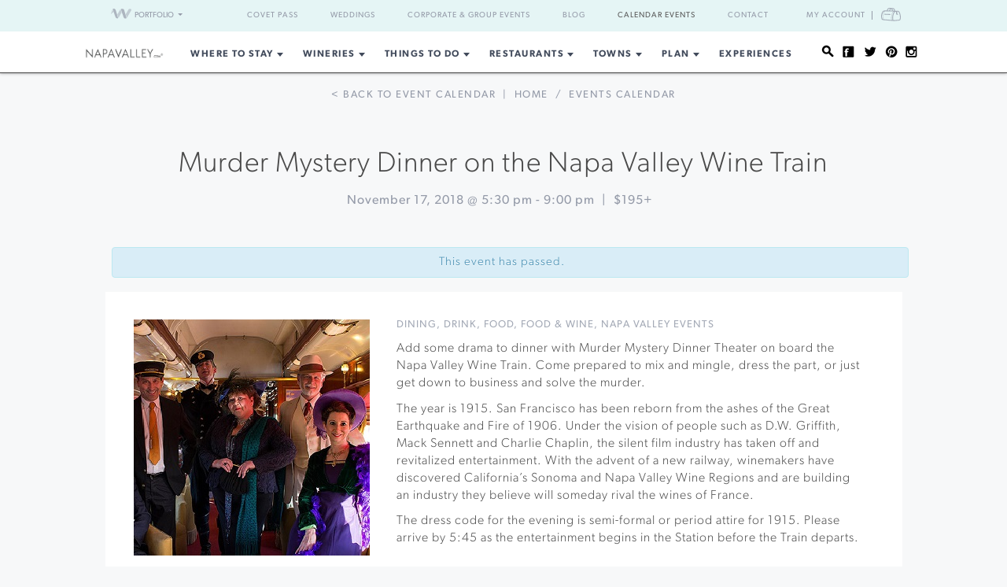

--- FILE ---
content_type: text/html; charset=UTF-8
request_url: https://www.napavalley.com/event/murder-mystery-dinner-on-the-napa-valley-wine-train-2018-11-17/
body_size: 17003
content:
<!DOCTYPE html>
<html dir="ltr" lang="en-US"
	prefix="og: https://ogp.me/ns#" >

<head>
    <meta http-equiv="Content-Type"
        content="text/html; charset=UTF-8" />
    <meta name="viewport" content="width=device-width, initial-scale=1">
    <link rel="pingback"
        href="https://www.napavalley.com/xmlrpc.php" />
    <meta property="fb:app_id"
        content="75953602463" />
    <title>Murder Mystery Dinner on the Napa Valley Wine Train &#8211; 11/17/2018 | Napa Valley</title>

		<!-- All in One SEO 4.3.4.1 - aioseo.com -->
		<meta name="robots" content="max-image-preview:large" />
		<link rel="canonical" href="https://www.napavalley.com/event/murder-mystery-dinner-on-the-napa-valley-wine-train-2018-11-17/" />
		<meta name="generator" content="All in One SEO (AIOSEO) 4.3.4.1 " />
		<meta property="og:locale" content="en_US" />
		<meta property="og:site_name" content="NapaValley.com - Explore Napa Valley" />
		<meta property="og:type" content="article" />
		<meta property="og:title" content="- NapaValley.com" />
		<meta property="og:url" content="https://www.napavalley.com/event/murder-mystery-dinner-on-the-napa-valley-wine-train-2018-11-17/" />
		<meta property="article:published_time" content="1970-01-01T00:00:00+00:00" />
		<meta property="article:modified_time" content="1970-01-01T00:00:00+00:00" />
		<meta name="twitter:card" content="summary_large_image" />
		<meta name="twitter:title" content="- NapaValley.com" />
		<script type="application/ld+json" class="aioseo-schema">
			{"@context":"https:\/\/schema.org","@graph":[{"@type":"BreadcrumbList","@id":"https:\/\/www.napavalley.com\/event\/murder-mystery-dinner-on-the-napa-valley-wine-train-2018-11-17\/#breadcrumblist","itemListElement":[{"@type":"ListItem","@id":"https:\/\/www.napavalley.com\/#listItem","position":1,"item":{"@type":"WebPage","@id":"https:\/\/www.napavalley.com\/","name":"Home","description":"From world-famous wine tastings & tours to Michelin-star restaurants, explore everything Napa wine country has to offer. Plan your visit to Napa Valley today!","url":"https:\/\/www.napavalley.com\/"},"nextItem":"#listItem"},{"@type":"ListItem","@id":"#listItem","position":2,"item":{"@type":"WebPage"},"previousItem":"https:\/\/www.napavalley.com\/#listItem"}]},{"@type":"Organization","@id":"https:\/\/www.napavalley.com\/#organization","name":"NapaValley.com","url":"https:\/\/www.napavalley.com\/"},{"@type":"WebPage","@id":"https:\/\/www.napavalley.com\/event\/murder-mystery-dinner-on-the-napa-valley-wine-train-2018-11-17\/#webpage","url":"https:\/\/www.napavalley.com\/event\/murder-mystery-dinner-on-the-napa-valley-wine-train-2018-11-17\/","name":"- NapaValley.com","inLanguage":"en-US","isPartOf":{"@id":"https:\/\/www.napavalley.com\/#website"},"breadcrumb":{"@id":"https:\/\/www.napavalley.com\/event\/murder-mystery-dinner-on-the-napa-valley-wine-train-2018-11-17\/#breadcrumblist"},"author":{"@id":"https:\/\/www.napavalley.com\/blog\/author\/#author"},"creator":{"@id":"https:\/\/www.napavalley.com\/blog\/author\/#author"}},{"@type":"WebSite","@id":"https:\/\/www.napavalley.com\/#website","url":"https:\/\/www.napavalley.com\/","name":"NapaValley.com","description":"Explore Napa Valley","inLanguage":"en-US","publisher":{"@id":"https:\/\/www.napavalley.com\/#organization"}}]}
		</script>
		<!-- All in One SEO -->

<link rel='dns-prefetch' href='//fonts.googleapis.com' />
<link rel='dns-prefetch' href='//api.mapbox.com' />
<link rel='dns-prefetch' href='//api.tiles.mapbox.com' />
<link rel='dns-prefetch' href='//ajax.googleapis.com' />
<link rel="alternate" type="application/rss+xml" title="NapaValley.com &raquo; Feed" href="https://www.napavalley.com/feed/" />
<link rel="alternate" type="application/rss+xml" title="NapaValley.com &raquo; Comments Feed" href="https://www.napavalley.com/comments/feed/" />
<link rel="alternate" type="text/calendar" title="NapaValley.com &raquo; iCal Feed" href="https://www.napavalley.com/events/?ical=1" />
<link rel="shortcut icon" href="https://www.napavalley.com/wp-content/themes/napavalley/images/favicon.ico?ver=1589465296" />
<link rel='stylesheet' id='yarppWidgetCss-css' href='https://www.napavalley.com/wp-content/plugins/yet-another-related-posts-plugin/style/widget.css?ver=6.6.1' type='text/css' media='all' />
<link rel='stylesheet' id='wp-block-library-css' href='https://www.napavalley.com/wp-includes/css/dist/block-library/style.min.css?ver=6.6.1' type='text/css' media='all' />
<style id='classic-theme-styles-inline-css' type='text/css'>
/*! This file is auto-generated */
.wp-block-button__link{color:#fff;background-color:#32373c;border-radius:9999px;box-shadow:none;text-decoration:none;padding:calc(.667em + 2px) calc(1.333em + 2px);font-size:1.125em}.wp-block-file__button{background:#32373c;color:#fff;text-decoration:none}
</style>
<style id='global-styles-inline-css' type='text/css'>
:root{--wp--preset--aspect-ratio--square: 1;--wp--preset--aspect-ratio--4-3: 4/3;--wp--preset--aspect-ratio--3-4: 3/4;--wp--preset--aspect-ratio--3-2: 3/2;--wp--preset--aspect-ratio--2-3: 2/3;--wp--preset--aspect-ratio--16-9: 16/9;--wp--preset--aspect-ratio--9-16: 9/16;--wp--preset--color--black: #000000;--wp--preset--color--cyan-bluish-gray: #abb8c3;--wp--preset--color--white: #ffffff;--wp--preset--color--pale-pink: #f78da7;--wp--preset--color--vivid-red: #cf2e2e;--wp--preset--color--luminous-vivid-orange: #ff6900;--wp--preset--color--luminous-vivid-amber: #fcb900;--wp--preset--color--light-green-cyan: #7bdcb5;--wp--preset--color--vivid-green-cyan: #00d084;--wp--preset--color--pale-cyan-blue: #8ed1fc;--wp--preset--color--vivid-cyan-blue: #0693e3;--wp--preset--color--vivid-purple: #9b51e0;--wp--preset--gradient--vivid-cyan-blue-to-vivid-purple: linear-gradient(135deg,rgba(6,147,227,1) 0%,rgb(155,81,224) 100%);--wp--preset--gradient--light-green-cyan-to-vivid-green-cyan: linear-gradient(135deg,rgb(122,220,180) 0%,rgb(0,208,130) 100%);--wp--preset--gradient--luminous-vivid-amber-to-luminous-vivid-orange: linear-gradient(135deg,rgba(252,185,0,1) 0%,rgba(255,105,0,1) 100%);--wp--preset--gradient--luminous-vivid-orange-to-vivid-red: linear-gradient(135deg,rgba(255,105,0,1) 0%,rgb(207,46,46) 100%);--wp--preset--gradient--very-light-gray-to-cyan-bluish-gray: linear-gradient(135deg,rgb(238,238,238) 0%,rgb(169,184,195) 100%);--wp--preset--gradient--cool-to-warm-spectrum: linear-gradient(135deg,rgb(74,234,220) 0%,rgb(151,120,209) 20%,rgb(207,42,186) 40%,rgb(238,44,130) 60%,rgb(251,105,98) 80%,rgb(254,248,76) 100%);--wp--preset--gradient--blush-light-purple: linear-gradient(135deg,rgb(255,206,236) 0%,rgb(152,150,240) 100%);--wp--preset--gradient--blush-bordeaux: linear-gradient(135deg,rgb(254,205,165) 0%,rgb(254,45,45) 50%,rgb(107,0,62) 100%);--wp--preset--gradient--luminous-dusk: linear-gradient(135deg,rgb(255,203,112) 0%,rgb(199,81,192) 50%,rgb(65,88,208) 100%);--wp--preset--gradient--pale-ocean: linear-gradient(135deg,rgb(255,245,203) 0%,rgb(182,227,212) 50%,rgb(51,167,181) 100%);--wp--preset--gradient--electric-grass: linear-gradient(135deg,rgb(202,248,128) 0%,rgb(113,206,126) 100%);--wp--preset--gradient--midnight: linear-gradient(135deg,rgb(2,3,129) 0%,rgb(40,116,252) 100%);--wp--preset--font-size--small: 13px;--wp--preset--font-size--medium: 20px;--wp--preset--font-size--large: 36px;--wp--preset--font-size--x-large: 42px;--wp--preset--spacing--20: 0.44rem;--wp--preset--spacing--30: 0.67rem;--wp--preset--spacing--40: 1rem;--wp--preset--spacing--50: 1.5rem;--wp--preset--spacing--60: 2.25rem;--wp--preset--spacing--70: 3.38rem;--wp--preset--spacing--80: 5.06rem;--wp--preset--shadow--natural: 6px 6px 9px rgba(0, 0, 0, 0.2);--wp--preset--shadow--deep: 12px 12px 50px rgba(0, 0, 0, 0.4);--wp--preset--shadow--sharp: 6px 6px 0px rgba(0, 0, 0, 0.2);--wp--preset--shadow--outlined: 6px 6px 0px -3px rgba(255, 255, 255, 1), 6px 6px rgba(0, 0, 0, 1);--wp--preset--shadow--crisp: 6px 6px 0px rgba(0, 0, 0, 1);}:where(.is-layout-flex){gap: 0.5em;}:where(.is-layout-grid){gap: 0.5em;}body .is-layout-flex{display: flex;}.is-layout-flex{flex-wrap: wrap;align-items: center;}.is-layout-flex > :is(*, div){margin: 0;}body .is-layout-grid{display: grid;}.is-layout-grid > :is(*, div){margin: 0;}:where(.wp-block-columns.is-layout-flex){gap: 2em;}:where(.wp-block-columns.is-layout-grid){gap: 2em;}:where(.wp-block-post-template.is-layout-flex){gap: 1.25em;}:where(.wp-block-post-template.is-layout-grid){gap: 1.25em;}.has-black-color{color: var(--wp--preset--color--black) !important;}.has-cyan-bluish-gray-color{color: var(--wp--preset--color--cyan-bluish-gray) !important;}.has-white-color{color: var(--wp--preset--color--white) !important;}.has-pale-pink-color{color: var(--wp--preset--color--pale-pink) !important;}.has-vivid-red-color{color: var(--wp--preset--color--vivid-red) !important;}.has-luminous-vivid-orange-color{color: var(--wp--preset--color--luminous-vivid-orange) !important;}.has-luminous-vivid-amber-color{color: var(--wp--preset--color--luminous-vivid-amber) !important;}.has-light-green-cyan-color{color: var(--wp--preset--color--light-green-cyan) !important;}.has-vivid-green-cyan-color{color: var(--wp--preset--color--vivid-green-cyan) !important;}.has-pale-cyan-blue-color{color: var(--wp--preset--color--pale-cyan-blue) !important;}.has-vivid-cyan-blue-color{color: var(--wp--preset--color--vivid-cyan-blue) !important;}.has-vivid-purple-color{color: var(--wp--preset--color--vivid-purple) !important;}.has-black-background-color{background-color: var(--wp--preset--color--black) !important;}.has-cyan-bluish-gray-background-color{background-color: var(--wp--preset--color--cyan-bluish-gray) !important;}.has-white-background-color{background-color: var(--wp--preset--color--white) !important;}.has-pale-pink-background-color{background-color: var(--wp--preset--color--pale-pink) !important;}.has-vivid-red-background-color{background-color: var(--wp--preset--color--vivid-red) !important;}.has-luminous-vivid-orange-background-color{background-color: var(--wp--preset--color--luminous-vivid-orange) !important;}.has-luminous-vivid-amber-background-color{background-color: var(--wp--preset--color--luminous-vivid-amber) !important;}.has-light-green-cyan-background-color{background-color: var(--wp--preset--color--light-green-cyan) !important;}.has-vivid-green-cyan-background-color{background-color: var(--wp--preset--color--vivid-green-cyan) !important;}.has-pale-cyan-blue-background-color{background-color: var(--wp--preset--color--pale-cyan-blue) !important;}.has-vivid-cyan-blue-background-color{background-color: var(--wp--preset--color--vivid-cyan-blue) !important;}.has-vivid-purple-background-color{background-color: var(--wp--preset--color--vivid-purple) !important;}.has-black-border-color{border-color: var(--wp--preset--color--black) !important;}.has-cyan-bluish-gray-border-color{border-color: var(--wp--preset--color--cyan-bluish-gray) !important;}.has-white-border-color{border-color: var(--wp--preset--color--white) !important;}.has-pale-pink-border-color{border-color: var(--wp--preset--color--pale-pink) !important;}.has-vivid-red-border-color{border-color: var(--wp--preset--color--vivid-red) !important;}.has-luminous-vivid-orange-border-color{border-color: var(--wp--preset--color--luminous-vivid-orange) !important;}.has-luminous-vivid-amber-border-color{border-color: var(--wp--preset--color--luminous-vivid-amber) !important;}.has-light-green-cyan-border-color{border-color: var(--wp--preset--color--light-green-cyan) !important;}.has-vivid-green-cyan-border-color{border-color: var(--wp--preset--color--vivid-green-cyan) !important;}.has-pale-cyan-blue-border-color{border-color: var(--wp--preset--color--pale-cyan-blue) !important;}.has-vivid-cyan-blue-border-color{border-color: var(--wp--preset--color--vivid-cyan-blue) !important;}.has-vivid-purple-border-color{border-color: var(--wp--preset--color--vivid-purple) !important;}.has-vivid-cyan-blue-to-vivid-purple-gradient-background{background: var(--wp--preset--gradient--vivid-cyan-blue-to-vivid-purple) !important;}.has-light-green-cyan-to-vivid-green-cyan-gradient-background{background: var(--wp--preset--gradient--light-green-cyan-to-vivid-green-cyan) !important;}.has-luminous-vivid-amber-to-luminous-vivid-orange-gradient-background{background: var(--wp--preset--gradient--luminous-vivid-amber-to-luminous-vivid-orange) !important;}.has-luminous-vivid-orange-to-vivid-red-gradient-background{background: var(--wp--preset--gradient--luminous-vivid-orange-to-vivid-red) !important;}.has-very-light-gray-to-cyan-bluish-gray-gradient-background{background: var(--wp--preset--gradient--very-light-gray-to-cyan-bluish-gray) !important;}.has-cool-to-warm-spectrum-gradient-background{background: var(--wp--preset--gradient--cool-to-warm-spectrum) !important;}.has-blush-light-purple-gradient-background{background: var(--wp--preset--gradient--blush-light-purple) !important;}.has-blush-bordeaux-gradient-background{background: var(--wp--preset--gradient--blush-bordeaux) !important;}.has-luminous-dusk-gradient-background{background: var(--wp--preset--gradient--luminous-dusk) !important;}.has-pale-ocean-gradient-background{background: var(--wp--preset--gradient--pale-ocean) !important;}.has-electric-grass-gradient-background{background: var(--wp--preset--gradient--electric-grass) !important;}.has-midnight-gradient-background{background: var(--wp--preset--gradient--midnight) !important;}.has-small-font-size{font-size: var(--wp--preset--font-size--small) !important;}.has-medium-font-size{font-size: var(--wp--preset--font-size--medium) !important;}.has-large-font-size{font-size: var(--wp--preset--font-size--large) !important;}.has-x-large-font-size{font-size: var(--wp--preset--font-size--x-large) !important;}
:where(.wp-block-post-template.is-layout-flex){gap: 1.25em;}:where(.wp-block-post-template.is-layout-grid){gap: 1.25em;}
:where(.wp-block-columns.is-layout-flex){gap: 2em;}:where(.wp-block-columns.is-layout-grid){gap: 2em;}
:root :where(.wp-block-pullquote){font-size: 1.5em;line-height: 1.6;}
</style>
<link rel='stylesheet' id='awesome-weather-css' href='https://www.napavalley.com/wp-content/plugins/awesome-weather-pro/awesome-weather.css?ver=6.6.1' type='text/css' media='all' />
<style id='awesome-weather-inline-css' type='text/css'>
.awesome-weather-wrap { font-family: 'Open Sans', sans-serif; font-weight: 400; font-size: 14px; line-height: 14px; }
</style>
<link rel='stylesheet' id='opensans-googlefont-css' href='//fonts.googleapis.com/css?family=Open+Sans%3A400&#038;ver=6.6.1' type='text/css' media='all' />
<link rel='stylesheet' id='tribe-events-custom-jquery-styles-css' href='https://www.napavalley.com/wp-content/plugins/the-events-calendar/vendor/jquery/smoothness/jquery-ui-1.8.23.custom.css?ver=6.6.1' type='text/css' media='all' />
<link rel='stylesheet' id='tribe-events-calendar-style-css' href='https://www.napavalley.com/wp-content/plugins/the-events-calendar/resources/tribe-events-skeleton.min.css?ver=3.8' type='text/css' media='all' />
<link rel='stylesheet' id='tribe-events-calendar-pro-style-css' href='https://www.napavalley.com/wp-content/plugins/events-calendar-pro/resources/tribe-events-pro-skeleton.min.css?ver=3.8' type='text/css' media='all' />
<link rel='stylesheet' id='mapbox-css-css' href='//api.mapbox.com/mapbox.js/v2.2.3/mapbox.css?ver=6.6.1' type='text/css' media='all' />
<link rel='stylesheet' id='mapbox-gl-css-css' href='//api.tiles.mapbox.com/mapbox-gl-js/v0.12.0/mapbox-gl.css?ver=6.6.1' type='text/css' media='all' />
<link rel='stylesheet' id='mapbox-markercluster-css-css' href='//api.mapbox.com/mapbox.js/plugins/leaflet-markercluster/v0.4.0/MarkerCluster.css?ver=6.6.1' type='text/css' media='all' />
<link rel='stylesheet' id='mapbox-markercluster-default-css-css' href='//api.mapbox.com/mapbox.js/plugins/leaflet-markercluster/v0.4.0/MarkerCluster.Default.css?ver=6.6.1' type='text/css' media='all' />
<link rel='stylesheet' id='theme-stylesheet-css' href='https://www.napavalley.com/wp-content/themes/napavalley/style.css?ver=1720726107' type='text/css' media='all' />
<link rel='stylesheet' id='experiences-v2-napa-sonoma-stylesheet-css' href='https://www.napavalley.com/wp-content/themes/napavalley/experiences-v2-napa-sonoma.css?ver=1720726108' type='text/css' media='all' />
<link rel='stylesheet' id='jquery-ui-style-css' href='//ajax.googleapis.com/ajax/libs/jqueryui/1.13.3/themes/smoothness/jquery-ui.min.css?ver=6.6.1' type='text/css' media='all' />
<script type="text/javascript" src="https://www.napavalley.com/wp-includes/js/jquery/jquery.min.js?ver=3.7.1" id="jquery-core-js"></script>
<script type="text/javascript" src="https://www.napavalley.com/wp-includes/js/jquery/jquery-migrate.min.js?ver=3.4.1" id="jquery-migrate-js"></script>
<script type="text/javascript" src="https://www.napavalley.com/wp-content/plugins/the-events-calendar/vendor/jquery-resize/jquery.ba-resize.min.js?ver=1.1" id="tribe-events-jquery-resize-js"></script>
<script type="text/javascript" src="https://www.napavalley.com/wp-content/plugins/the-events-calendar/resources/tribe-events.min.js?ver=3.8" id="tribe-events-calendar-script-js"></script>
<script type="text/javascript" id="tribe-events-pro-js-extra">
/* <![CDATA[ */
var TribeEventsPro = {"geocenter":{"max_lat":"38.2463102","max_lng":"-122.2735862","min_lat":"38.2463102","min_lng":"-122.2735862"},"recurrence":{"splitAllMessage":"You are about to split this series in two.\n\nThe event you selected and all subsequent events in the series will be separated into a new series of events that you can edit independently of the original series.\n\nThis action cannot be undone.","splitSingleMessage":"You are about to break this event out of its series.\n\nYou will be able to edit it independently of the original series.\n\nThis action cannot be undone.","bulkDeleteConfirmationMessage":"Are you sure you want to trash all occurrences of these events?"}};
/* ]]> */
</script>
<script type="text/javascript" src="https://www.napavalley.com/wp-content/plugins/events-calendar-pro/resources/tribe-events-pro.min.js?ver=3.8" id="tribe-events-pro-js"></script>
<script></script><link rel="https://api.w.org/" href="https://www.napavalley.com/wp-json/" /><link rel="EditURI" type="application/rsd+xml" title="RSD" href="https://www.napavalley.com/xmlrpc.php?rsd" />
<meta name="generator" content="WordPress 6.6.1" />
<link rel='shortlink' href='https://www.napavalley.com/?p=30604' />
<link rel="alternate" title="oEmbed (JSON)" type="application/json+oembed" href="https://www.napavalley.com/wp-json/oembed/1.0/embed?url" />
<link rel="alternate" title="oEmbed (XML)" type="text/xml+oembed" href="https://www.napavalley.com/wp-json/oembed/1.0/embed?url&#038;format=xml" />
<script>
    var googletag = googletag || {};
    googletag.cmd = googletag.cmd || [];
    (function() {
        var gads = document.createElement('script');
        gads.async = true;
        gads.type = 'text/javascript';
        var useSSL = 'https:' == document.location.protocol;
        gads.src = (useSSL ? 'https:' : 'http:') +
            '//www.googletagservices.com/tag/js/gpt.js';
        var node = document.getElementsByTagName('script')[0];
        node.parentNode.insertBefore(gads, node);
    })();

    var group_id = '1469049517848';
    googletag.cmd.push(function() {
        googletag.defineSlot('/27790961/IAB_Billboard_v2', [970, 250], 'div-gpt-ad-' + group_id + '-0')
            .addService(googletag.pubads());
        googletag.defineSlot('/27790961/IAB_Billboard2_v2', [970, 250], 'div-gpt-ad-' + group_id + '-1')
            .addService(googletag.pubads());
        googletag.defineSlot('/27790961/IAB_Billboard3_v2', [970, 250], 'div-gpt-ad-' + group_id + '-2')
            .addService(googletag.pubads());
        googletag.defineSlot('/27790961/IAB_Billboard4_v2', [970, 250], 'div-gpt-ad-' + group_id + '-3')
            .addService(googletag.pubads());
        googletag.defineSlot('/27790961/IAB_Filmstrip_v2', [300, 600], 'div-gpt-ad-' + group_id + '-4')
            .addService(googletag.pubads());
        googletag.defineSlot('/27790961/IAB_Filmstrip2_v2', [300, 600], 'div-gpt-ad-' + group_id + '-5')
            .addService(googletag.pubads());
        googletag.defineSlot('/27790961/IAB_Filmstrip3_v2', [300, 600], 'div-gpt-ad-' + group_id + '-6')
            .addService(googletag.pubads());
        googletag.defineSlot('/27790961/IAB_Filmstrip4_v2', [300, 600], 'div-gpt-ad-' + group_id + '-7')
            .addService(googletag.pubads());
        googletag.defineSlot('/27790961/LargeBox_v2', [300, 300], 'div-gpt-ad-' + group_id + '-8').addService(
            googletag.pubads());
        googletag.defineSlot('/27790961/LargeBox2_v2', [300, 300], 'div-gpt-ad-' + group_id + '-9').addService(
            googletag.pubads());
        googletag.defineSlot('/27790961/LargeBox3_v2', [300, 300], 'div-gpt-ad-' + group_id + '-10').addService(
            googletag.pubads());
        googletag.defineSlot('/27790961/LargeBox4_v2', [300, 300], 'div-gpt-ad-' + group_id + '-11').addService(
            googletag.pubads());
        googletag.defineSlot('/27790961/Spotlight1_v2', [247, 400], 'div-gpt-ad-' + group_id + '-12')
            .addService(googletag.pubads());
        googletag.defineSlot('/27790961/Spotlight2_v2', [247, 400], 'div-gpt-ad-' + group_id + '-13')
            .addService(googletag.pubads());
        googletag.defineSlot('/27790961/Spotlight3_v2', [247, 400], 'div-gpt-ad-' + group_id + '-14')
            .addService(googletag.pubads());
        googletag.defineSlot('/27790961/Spotlight4_v2', [247, 400], 'div-gpt-ad-' + group_id + '-15')
            .addService(googletag.pubads());
        googletag.defineSlot('/27790961/MiniBillboard_v2', [500, 250], 'div-gpt-ad-' + group_id + '-16')
            .addService(googletag.pubads());
        googletag.defineSlot('/27790961/MiniBillboard2_v2', [500, 250], 'div-gpt-ad-' + group_id + '-17')
            .addService(googletag.pubads());
        googletag.pubads().setTargeting("pages", "event")
            .setTargeting("domain", "napavalley.com")
                    ;
        googletag.enableServices();
    });
</script>
<script async
    src="https://www.googletagmanager.com/gtag/js?id=G-TLNLSDKFT8">
</script>
<script>
    window.dataLayer = window.dataLayer || [];

    function gtag() {
        dataLayer.push(arguments);
    }
    gtag('js', new Date());

    gtag('config', 'G-TLNLSDKFT8');
</script>
<meta name="referrer" content="unsafe-url" />
<meta name="description"
    content="Add some drama to dinner with Murder Mystery Dinner Theater on board the Napa Valley Wine Train. Come prepared to mix and mingle, dress the part, or just get down to business and solve the murder. The year is 1915. San Francisco has been reborn from the ashes of the Great Earthquake and Fire of 1906. Under the vision of people such as D.W. Griffith, Mack Sennett and Charlie Chaplin, the silent film industry has taken off and revitalized entertainment. With the advent of a new railway, winemakers have discovered California’s Sonoma and Napa Valley Wine Regions and are building an industry they believe will someday rival the wines of France.The dress code for the evening is semi-formal or period attire for 1915. Please arrive by 5:45 as the entertainment begins in the Station before the Train departs." />
<meta name="generator" content="Powered by WPBakery Page Builder - drag and drop page builder for WordPress."/>
<style> 
body .blog-detail .video-container {
	position:relative;
	padding-bottom:56.25%;
	padding-top:30px;
	height:0;
	overflow:hidden;
}

body .blog-detail .video-container iframe, body .blog-detail .video-container object, body .blog-detail .video-container embed {
	position:absolute;
	top:0;
	left:0;
	width:100%;
	height:100%;
}
</style><noscript><style> .wpb_animate_when_almost_visible { opacity: 1; }</style></noscript>    <script>
        window.fbAsyncInit = function() {
            FB.init({
                appId: '75953602463',
                xfbml: true,
                version: 'v2.4'
            });

            //FB.Event.subscribe('xfbml.render', function () {
            //console.log("finished rendering plugins");
            // });

            FB.Event.subscribe('comment.create', function(response) {
                // response is an object with attributes (commentID, href, message, parentCommentID)
                // console.log('comment.create')
                update_stats('comment');
            });

            // Liking.  Does not fire when you like a comment, only the page
            FB.Event.subscribe('edge.create', function(url, html_element) {
                //console.log('edge.create')
                update_stats('like');
            });

            FB.Event.subscribe('edge.remove', function(url, html_element) {
                // Unliking, no-op
            });

            jQuery(document).ready(function($) {
                // Make our own Share button, since the Facebook one doesn't raise any events
                // See http://stackoverflow.com/questions/20312964/callback-function-with-new-facebook-share-button
                $('.facebook-share-button').on('click', function() {
                    FB.ui({
                        method: 'feed',
                        link: document.URL,
                        //caption: 'example',
                    }, function(response) {
                        // response is an object with attribute post_id
                        //debugger;
                        if (response === null) {
                            // no-op
                            //console.log('post was not shared');
                        } else {
                            //console.log('post was shared');
                            update_stats('share');
                        }
                    });
                });
            });
        };

        (function(d, s, id) {
            var js, fjs = d.getElementsByTagName(s)[0];
            if (d.getElementById(id)) {
                return;
            }
            js = d.createElement(s);
            js.id = id;
            js.src = "//connect.facebook.net/en_US/sdk.js";
            fjs.parentNode.insertBefore(js, fjs);
        }(document, 'script', 'facebook-jssdk'));

        function update_stats(type, post_id) {
            jQuery(document).ready(function($) {
                var data = {
                    action: 'winecountry_trigger_page_interaction',
                    type: type,
                    url: location.href,
                    post_id: typeof post_id != 'undefined' ? post_id : ''
                };

                // since 2.8 ajaxurl is always defined in the admin header and points to admin-ajax.php
                jQuery.post(
                    'https://www.napavalley.com/wp-admin/admin-ajax.php',
                    data,
                    function(response) {
                        //alert('Got this from the server: ' + response);
                    });
            });
        }
    </script>
</head>

<body class="tribe_events-template-default single single-tribe_events postid-30604 tribe-filter-live  tribe-events-uses-geolocation wpb-js-composer js-comp-ver-7.3 vc_responsive events-single tribe-theme-napavalley page-template-page-php singular">
        <noscript><iframe src="//www.googletagmanager.com/ns.html?id=GTM-K2CHWT" height="0" width="0"
            style="display:none;visibility:hidden"></iframe></noscript>
    <script>
        (function(w, d, s, l, i) {
            w[l] = w[l] || [];
            w[l].push({
                'gtm.start': new Date().getTime(),
                event: 'gtm.js'
            });
            var f = d.getElementsByTagName(s)[0],
                j = d.createElement(s),
                dl = l != 'dataLayer' ? '&l=' + l : '';
            j.async = true;
            j.src =
                '//www.googletagmanager.com/gtm.js?id=' + i + dl;
            f.parentNode.insertBefore(j, f);
        })(window, document, 'script', 'dataLayer', 'GTM-K2CHWT');
    </script>
        <div id="fb-root"></div>

    <div class="wrapper">
        <header class="header">
            <div class="bar">
    <div class="container">

                <div class="network-dropdown pull-left">

            <button class="btn btn-network" type="button" data-toggle="collapse" data-target="#collapseNetwork"
                aria-expanded="false" aria-controls="collapseNetwork">
                <span class="img-logo-small" role="none"></span>
                <span>Portfolio</span>
                <span class="caret" role="none"></span>
            </button>
            <div class="collapse network-collapse" id="collapseNetwork">
                <ul class="network-menu list-unstyled">                    <li><a
                            href="https://www.napavalley.com/"><img
                                class="img-logo-small"
                                src="https://s3.amazonaws.com/winecountry-media/wp-content/uploads/2016/11/28112026/NapaValley-com-150w.png"
                                alt="NapaValley.com small logo"></a>
                    </li>
                    <li><a
                            href="https://www.sonoma.com/"><img
                                class="img-logo-small"
                                src="https://s3.amazonaws.com/winecountry-media/wp-content/uploads/2016/11/28112025/Sonoma-com-150w.png"
                                alt="Sonoma.com small logo"></a>
                    </li>
                    <li><a
                            href="https://www.winecountry.com/"><img
                                class="img-logo-small"
                                src="https://s3.amazonaws.com/winecountry-media/wp-content/uploads/2016/11/28112023/WineCountry-com-150w.png"
                                alt="WineCountry.com small logo"></a>
                    </li>
                </ul>
            </div>
        </div>
        
        <div class="pull-right account-settings">
                        <a class="login-link"
                href="https://www.winecountry.com/my-account">My
                Account</a>
            <a
                href="https://www.winecountry.com/cart">
                <span class="sr-only">Cart</span><span class="cart-icon"></span>
            </a>
            
        </div>
        <nav class="nav-bar"><ul id="menu-top-menu" class="menu list-inline"><li id="menu-item-68930" class="menu-item menu-item-type-custom menu-item-object-custom menu-item-68930"><a href="https://covetpass.com/">Covet Pass</a></li>
<li id="menu-item-55762" class="menu-item menu-item-type-post_type menu-item-object-page menu-item-55762"><a href="https://www.napavalley.com/event-planning/weddings/">Weddings</a></li>
<li id="menu-item-55794" class="menu-item menu-item-type-post_type menu-item-object-page menu-item-55794"><a href="https://www.napavalley.com/event-planning/corporate-events/">Corporate &#038; Group Events</a></li>
<li id="menu-item-56141" class="menu-item menu-item-type-post_type menu-item-object-page current_page_parent menu-item-56141"><a href="https://www.napavalley.com/blog/">Blog</a></li>
<li id="menu-item-56142" class="menu-item menu-item-type-custom menu-item-object-custom current-menu-item current_page_item menu-item-56142"><a href="https://www.napavalley.com/events/">Calendar Events</a></li>
<li id="menu-item-55763" class="menu-item menu-item-type-post_type menu-item-object-page menu-item-55763"><a href="https://www.napavalley.com/contact/">Contact</a></li>
</ul></nav>    </div><!-- /.container -->
</div><!-- /.bar -->
                        <div class="header-body">
                <div class="container">
                                        <a href="https://www.napavalley.com/"
                        class="logo pull-left">
                        <img width="200" height="27" src="https://winecountry-media.s3.amazonaws.com/wp-content/uploads/sites/4/2022/12/13122312/NapaValley-com-no-r-LightBG.png" class="attachment-crb_logo size-crb_logo" alt="Napa Valley header logo" decoding="async" />                    </a>
                    
                    <a href="#" class="btn-main" data-toggle="modal" data-target="#modalSidebar"
                        aria-label="Toggle Sidebar">
                        <span></span>
                    </a>
                                        <div class="socials pull-right">
                        <ul>
                            <li>
                                <a href="#" class="btn-search" title="Search">
                                    <i class="ico-social-small ico-search" role="none"></i>
                                </a>
                            </li>

                                                        <li>
                                <a href="https://www.facebook.com/NapaValleyWineCountry" title="Facebook"
                                    target="_blank">
                                    <i class="ico-social-small ico-facebook"
                                        role="none"></i>
                                </a>
                            </li>
                                                        <li>
                                <a href="https://twitter.com/napavalley" title="Twitter"
                                    target="_blank">
                                    <i class="ico-social-small ico-twitter"
                                        role="none"></i>
                                </a>
                            </li>
                                                        <li>
                                <a href="https://www.pinterest.com/napavalleycom/" title="Pinterest"
                                    target="_blank">
                                    <i class="ico-social-small ico-pinterest"
                                        role="none"></i>
                                </a>
                            </li>
                                                        <li>
                                <a href="https://www.instagram.com/napavalley/" title="Instagram"
                                    target="_blank">
                                    <i class="ico-social-small ico-instagram"
                                        role="none"></i>
                                </a>
                            </li>
                                                    </ul>
                    </div><!-- /.socials -->
                                        <nav class="nav"><ul id="menu-main-menu" class="menu list-inline"><li id="menu-item-12137" class="menu-item menu-item-type-post_type menu-item-object-page menu-item-has-children menu-item-12137"><a href="https://www.napavalley.com/lodging/">Where to Stay</a>
<ul class="sub-menu">
	<li id="menu-item-30129" class="menu-item menu-item-type-custom menu-item-object-custom menu-item-30129"><a href="https://www.napavalley.com/businesses?category=Lodging&#038;tags=resorts-and-spas">Resorts &#038; Spas</a></li>
	<li id="menu-item-30126" class="menu-item menu-item-type-custom menu-item-object-custom menu-item-30126"><a href="https://www.napavalley.com/businesses?category=Lodging&#038;tags=hotels">Hotels</a></li>
	<li id="menu-item-30128" class="menu-item menu-item-type-custom menu-item-object-custom menu-item-30128"><a href="https://www.napavalley.com/businesses?category=Lodging&#038;tags=bed-and-breakfasts-inns">Boutique Inns</a></li>
	<li id="menu-item-25082" class="menu-item menu-item-type-custom menu-item-object-custom menu-item-25082"><a href="https://www.napavalley.com/businesses/?category=Lodging&#038;tags=lodging-deals">Special Offers</a></li>
	<li id="menu-item-30132" class="menu-item menu-item-type-custom menu-item-object-custom menu-item-30132"><a href="https://www.napavalley.com/businesses?category=Lodging&#038;tags=vacation-rentals">Vacation Rentals</a></li>
	<li id="menu-item-68908" class="menu-item menu-item-type-custom menu-item-object-custom menu-item-68908"><a href="https://www.napavalley.com/businesses/?category=Lodging&#038;tags=campgrounds-and-rv-parks">Campgrounds and RV Parks</a></li>
</ul>
</li>
<li id="menu-item-17326" class="menu-item menu-item-type-post_type menu-item-object-page menu-item-has-children menu-item-17326"><a href="https://www.napavalley.com/wineries/">Wineries</a>
<ul class="sub-menu">
	<li id="menu-item-42488" class="menu-item menu-item-type-post_type menu-item-object-page menu-item-42488"><a href="https://www.napavalley.com/wineries/">Napa Valley Wineries</a></li>
	<li id="menu-item-68226" class="menu-item menu-item-type-custom menu-item-object-custom menu-item-68226"><a href="https://www.napavalley.com/businesses?category=Wineries&#038;tags=napa">Napa Wineries</a></li>
	<li id="menu-item-68227" class="menu-item menu-item-type-custom menu-item-object-custom menu-item-68227"><a href="https://www.napavalley.com/businesses?category=Wineries&#038;tags=calistoga">Calistoga Wineries</a></li>
	<li id="menu-item-68228" class="menu-item menu-item-type-custom menu-item-object-custom menu-item-68228"><a href="https://www.napavalley.com/businesses?category=Wineries&#038;tags=st-helena">St. Helena Wineries</a></li>
	<li id="menu-item-68229" class="menu-item menu-item-type-custom menu-item-object-custom menu-item-68229"><a href="https://www.napavalley.com/businesses?category=Wineries&#038;tags=yountville">Yountville Wineries</a></li>
	<li id="menu-item-68230" class="menu-item menu-item-type-custom menu-item-object-custom menu-item-68230"><a href="https://www.napavalley.com/businesses?category=Wineries&#038;tags=oakville-rutherford">Oakville &#038; Rutherford Wineries</a></li>
</ul>
</li>
<li id="menu-item-17327" class="menu-item menu-item-type-post_type menu-item-object-page menu-item-has-children menu-item-17327"><a href="https://www.napavalley.com/thingstodo/">Things To Do</a>
<ul class="sub-menu">
	<li id="menu-item-17325" class="menu-item menu-item-type-post_type menu-item-object-page menu-item-17325"><a href="https://www.napavalley.com/spas/">Spas &#038; Wellness</a></li>
	<li id="menu-item-30119" class="menu-item menu-item-type-post_type menu-item-object-page menu-item-30119"><a href="https://www.napavalley.com/thingstodo/wine-tours/">Wine Tours &#038; Sightseeing</a></li>
	<li id="menu-item-23211" class="menu-item menu-item-type-custom menu-item-object-custom menu-item-23211"><a href="/businesses/?category=Things+To+Do&#038;tags=outdoor-activities">Outdoor Activities</a></li>
	<li id="menu-item-36000" class="menu-item menu-item-type-custom menu-item-object-custom menu-item-36000"><a href="/businesses?category=Things%20To%20Do&#038;tags=breweries-and-distilleries">Breweries &#038; Distilleries</a></li>
	<li id="menu-item-23216" class="menu-item menu-item-type-custom menu-item-object-custom menu-item-23216"><a href="/businesses/?category=Things+To+Do&#038;tags=culinary-activities">Culinary Activities</a></li>
	<li id="menu-item-30118" class="menu-item menu-item-type-post_type menu-item-object-page menu-item-30118"><a href="https://www.napavalley.com/thingstodo/balloon-rides/">Ballooning</a></li>
	<li id="menu-item-23217" class="menu-item menu-item-type-custom menu-item-object-custom menu-item-23217"><a href="/businesses/?category=Things+To+Do&#038;tags=attractions">Attractions</a></li>
	<li id="menu-item-23212" class="menu-item menu-item-type-custom menu-item-object-custom menu-item-23212"><a href="/businesses/?category=Things+To+Do&#038;tags=golf">Golf</a></li>
	<li id="menu-item-23213" class="menu-item menu-item-type-custom menu-item-object-custom menu-item-23213"><a href="/businesses/?category=Things+To+Do&#038;tags=shopping">Shopping</a></li>
	<li id="menu-item-23215" class="menu-item menu-item-type-custom menu-item-object-custom menu-item-23215"><a href="/businesses/?category=Things+To+Do&#038;tags=nightlife">Nightlife</a></li>
	<li id="menu-item-23218" class="menu-item menu-item-type-custom menu-item-object-custom menu-item-23218"><a href="/businesses/?category=Things+To+Do&#038;tags=arts-and-entertainment">Arts &#038; Entertainment</a></li>
	<li id="menu-item-23214" class="menu-item menu-item-type-custom menu-item-object-custom menu-item-23214"><a href="/businesses/?category=Things+To+Do&#038;tags=farmers-markets">Farmer&#8217;s Markets</a></li>
	<li id="menu-item-47327" class="menu-item menu-item-type-post_type menu-item-object-page menu-item-47327"><a href="https://www.napavalley.com/cannabis-in-wine-country/">Cannabis Resources</a></li>
</ul>
</li>
<li id="menu-item-68915" class="menu-item menu-item-type-post_type menu-item-object-page menu-item-has-children menu-item-68915"><a href="https://www.napavalley.com/restaurants/">Restaurants</a>
<ul class="sub-menu">
	<li id="menu-item-68916" class="menu-item menu-item-type-custom menu-item-object-custom menu-item-68916"><a href="https://www.napavalley.com/businesses/?category=Restaurants">All Restaurants</a></li>
	<li id="menu-item-68917" class="menu-item menu-item-type-custom menu-item-object-custom menu-item-68917"><a href="https://www.napavalley.com/blog/michelin-starred-restaurants-napa-sonoma/">Michelin Starred Restaurants</a></li>
	<li id="menu-item-68918" class="menu-item menu-item-type-custom menu-item-object-custom menu-item-68918"><a href="https://www.napavalley.com/blog/downtown-napa-restaurants/">Downtown Napa Restaurants</a></li>
</ul>
</li>
<li id="menu-item-17319" class="menu-item menu-item-type-post_type menu-item-object-page menu-item-has-children menu-item-17319"><a href="https://www.napavalley.com/explore/">Towns</a>
<ul class="sub-menu">
	<li id="menu-item-20547" class="menu-item menu-item-type-post_type menu-item-object-page menu-item-20547"><a href="https://www.napavalley.com/explore/calistoga/">Calistoga</a></li>
	<li id="menu-item-20550" class="menu-item menu-item-type-post_type menu-item-object-page menu-item-20550"><a href="https://www.napavalley.com/explore/st-helena/">St. Helena</a></li>
	<li id="menu-item-20549" class="menu-item menu-item-type-post_type menu-item-object-page menu-item-20549"><a href="https://www.napavalley.com/explore/oakville-rutherford/">Oakville &amp; Rutherford</a></li>
	<li id="menu-item-20551" class="menu-item menu-item-type-post_type menu-item-object-page menu-item-20551"><a href="https://www.napavalley.com/explore/yountville/">Yountville</a></li>
	<li id="menu-item-20548" class="menu-item menu-item-type-post_type menu-item-object-page menu-item-20548"><a href="https://www.napavalley.com/explore/napa/">Napa</a></li>
</ul>
</li>
<li id="menu-item-17320" class="menu-item menu-item-type-post_type menu-item-object-page menu-item-has-children menu-item-17320"><a href="https://www.napavalley.com/explore/">Plan</a>
<ul class="sub-menu">
	<li id="menu-item-39419" class="menu-item menu-item-type-custom menu-item-object-custom menu-item-39419"><a target="_blank" rel="noopener" href="https://www.covetpass.com">Buy Wine Tasting Pass</a></li>
	<li id="menu-item-68087" class="menu-item menu-item-type-post_type menu-item-object-page current_page_parent menu-item-68087"><a href="https://www.napavalley.com/blog/">Blog: Travel Tips &#038; Stories</a></li>
	<li id="menu-item-17329" class="menu-item menu-item-type-post_type menu-item-object-page menu-item-17329"><a href="https://www.napavalley.com/guides/">Guides &#038; Itineraries</a></li>
	<li id="menu-item-17323" class="menu-item menu-item-type-post_type menu-item-object-page menu-item-17323"><a href="https://www.napavalley.com/maps/">Winery Maps</a></li>
	<li id="menu-item-16399" class="menu-item menu-item-type-custom menu-item-object-custom menu-item-16399"><a href="/events/">Events Calendar</a></li>
	<li id="menu-item-17328" class="menu-item menu-item-type-post_type menu-item-object-page menu-item-17328"><a href="https://www.napavalley.com/weather/">Weather</a></li>
	<li id="menu-item-37985" class="menu-item menu-item-type-post_type menu-item-object-page menu-item-37985"><a href="https://www.napavalley.com/transportation/">How To Get Around</a></li>
</ul>
</li>
<li id="menu-item-56143" class="menu-item menu-item-type-post_type menu-item-object-page menu-item-56143"><a href="https://www.napavalley.com/experiences/">Experiences</a></li>
</ul></nav><div class="form-search">
	<form role="search" method="get" class="searchform" action="https://www.napavalley.com/"> 
		<input type="search" class="searchfield" value="" name="s" id="s" placeholder="SEARCH TERM" title="Search" /> 

		<a href="#" class="btn-close" title="Close search form">
			<i class="ico-close" role="none"></i>
		</a>
	</form>
</div><!-- /.form-search -->		                </div><!-- /.container -->
            </div><!-- /.header-body -->
                    </header><!-- /.header -->

        <div class="modal sidebar fade napa-modal" id="modalSidebar" tabindex="-1" role="dialog" aria-labelledby="modalSidebarLabel">
    <div class="modal-dialog" role="document">
        <div class="modal-content">

            <div class="modal-header">
                <button type="button" class="close" data-dismiss="modal" aria-label="Close"><span aria-hidden="true">&times;</span></button>
                <img width="1014" height="135" src="https://winecountry-media.s3.amazonaws.com/wp-content/uploads/sites/4/2022/12/13122312/NapaValley-com-no-r-LightBG.png" class="img-responsive sidebar-head-img" alt="" id="modalSidebarLabel" decoding="async" fetchpriority="high" />            </div>

            <div class="modal-body">
                <nav class="sidebar-nav"><ul id="menu-main-menu-mobile" class="menu list-unstyled"><li id="menu-item-70747" class="menu-item menu-item-type-post_type menu-item-object-post menu-item-70747"><a href="https://www.napavalley.com/blog/holiday-gift-guide-2025/">Holiday Gift Guide 2025</a></li>
<li id="menu-item-20494" class="menu-item menu-item-type-post_type menu-item-object-page menu-item-has-children menu-item-20494"><a href="https://www.napavalley.com/lodging/">Where To Stay</a>
<ul class="sub-menu">
	<li id="menu-item-68888" class="menu-item menu-item-type-post_type menu-item-object-page menu-item-68888"><a href="https://www.napavalley.com/lodging/">All Lodging</a></li>
	<li id="menu-item-68889" class="menu-item menu-item-type-custom menu-item-object-custom menu-item-68889"><a href="https://www.napavalley.com/businesses?category=Lodging&#038;tags=resorts-and-spas">Resorts and Spas</a></li>
	<li id="menu-item-68890" class="menu-item menu-item-type-custom menu-item-object-custom menu-item-68890"><a href="https://www.napavalley.com/businesses?category=Lodging&#038;tags=hotels">Hotels</a></li>
	<li id="menu-item-68891" class="menu-item menu-item-type-custom menu-item-object-custom menu-item-68891"><a href="https://www.napavalley.com/businesses?category=Lodging&#038;tags=bed-and-breakfasts-inns">Boutique Inns</a></li>
	<li id="menu-item-68892" class="menu-item menu-item-type-custom menu-item-object-custom menu-item-68892"><a href="https://www.napavalley.com/businesses?category=Lodging&#038;tags=vacation-rentals">Vacation Rentals</a></li>
	<li id="menu-item-68893" class="menu-item menu-item-type-custom menu-item-object-custom menu-item-68893"><a href="https://www.napavalley.com/businesses/?category=Lodging&#038;tags=campgrounds-and-rv-parks">Campground and RV Parks</a></li>
	<li id="menu-item-25083" class="menu-item menu-item-type-custom menu-item-object-custom menu-item-25083"><a href="https://www.napavalley.com/businesses/?category=Lodging&#038;tags=lodging-deals">Special Offers</a></li>
</ul>
</li>
<li id="menu-item-20497" class="menu-item menu-item-type-post_type menu-item-object-page menu-item-has-children menu-item-20497"><a href="https://www.napavalley.com/wineries/">Wineries</a>
<ul class="sub-menu">
	<li id="menu-item-68931" class="menu-item menu-item-type-custom menu-item-object-custom menu-item-68931"><a href="https://www.napavalley.com/businesses?category=Wineries&#038;tags=wineries">All Wineries</a></li>
	<li id="menu-item-68878" class="menu-item menu-item-type-custom menu-item-object-custom menu-item-68878"><a href="https://www.napavalley.com/businesses?category=Wineries&#038;tags=napa">Napa Wineries</a></li>
	<li id="menu-item-68879" class="menu-item menu-item-type-custom menu-item-object-custom menu-item-68879"><a href="https://www.napavalley.com/businesses?category=Wineries&#038;tags=calistoga">Calistoga Wineries</a></li>
	<li id="menu-item-68880" class="menu-item menu-item-type-custom menu-item-object-custom menu-item-68880"><a href="https://www.napavalley.com/businesses?category=Wineries&#038;tags=st-helena">St. Helena Wineries</a></li>
	<li id="menu-item-68881" class="menu-item menu-item-type-custom menu-item-object-custom menu-item-68881"><a href="https://www.napavalley.com/businesses?category=Wineries&#038;tags=yountville">Yountville Wineries</a></li>
	<li id="menu-item-68882" class="menu-item menu-item-type-custom menu-item-object-custom menu-item-68882"><a href="https://www.napavalley.com/businesses?category=Wineries&#038;tags=oakville-rutherford">Oakville &#038; Rutherford Wineries</a></li>
</ul>
</li>
<li id="menu-item-20498" class="menu-item menu-item-type-post_type menu-item-object-page menu-item-has-children menu-item-20498"><a href="https://www.napavalley.com/thingstodo/">Things To Do</a>
<ul class="sub-menu">
	<li id="menu-item-20496" class="menu-item menu-item-type-post_type menu-item-object-page menu-item-20496"><a href="https://www.napavalley.com/spas/">Spas &#038; Wellness</a></li>
	<li id="menu-item-68932" class="menu-item menu-item-type-post_type menu-item-object-page menu-item-68932"><a href="https://www.napavalley.com/thingstodo/wine-tours/">Wine Tours</a></li>
	<li id="menu-item-68894" class="menu-item menu-item-type-custom menu-item-object-custom menu-item-68894"><a href="https://www.napavalley.com/businesses/?category=Things+To+Do&#038;tags=outdoor-activities">Outdoors</a></li>
	<li id="menu-item-68897" class="menu-item menu-item-type-custom menu-item-object-custom menu-item-68897"><a href="https://www.napavalley.com/businesses/?category=Things+To+Do&#038;tags=culinary-activities">Culinary Activities</a></li>
	<li id="menu-item-68896" class="menu-item menu-item-type-custom menu-item-object-custom menu-item-68896"><a href="https://www.napavalley.com/businesses/?category=Things%20To%20Do&#038;tags=ballooning">Balloon Rides</a></li>
	<li id="menu-item-68899" class="menu-item menu-item-type-custom menu-item-object-custom menu-item-68899"><a href="https://www.napavalley.com/businesses/?category=Things+To+Do&#038;tags=golf">Golf</a></li>
	<li id="menu-item-68898" class="menu-item menu-item-type-custom menu-item-object-custom menu-item-68898"><a href="https://www.napavalley.com/businesses/?category=Things+To+Do&#038;tags=attractions">Attractions</a></li>
	<li id="menu-item-68902" class="menu-item menu-item-type-custom menu-item-object-custom menu-item-68902"><a href="https://www.napavalley.com/businesses/?category=Things+To+Do&#038;tags=arts-and-entertainment">Arts &#038; Music</a></li>
	<li id="menu-item-68900" class="menu-item menu-item-type-custom menu-item-object-custom menu-item-68900"><a href="https://www.napavalley.com/businesses/?category=Things+To+Do&#038;tags=nightlife">Nightlife</a></li>
	<li id="menu-item-68934" class="menu-item menu-item-type-custom menu-item-object-custom menu-item-68934"><a href="https://www.napavalley.com/businesses?category=Things%20To%20Do&#038;tags=breweries-and-distilleries">Breweries</a></li>
	<li id="menu-item-68901" class="menu-item menu-item-type-custom menu-item-object-custom menu-item-68901"><a href="https://www.napavalley.com/businesses/?category=Things+To+Do&#038;tags=shopping">Shopping</a></li>
	<li id="menu-item-68933" class="menu-item menu-item-type-custom menu-item-object-custom menu-item-68933"><a href="https://www.napavalley.com/businesses/?category=Things+To+Do&#038;tags=farmers-markets">Farmer&#8217;s Markets</a></li>
</ul>
</li>
<li id="menu-item-20495" class="menu-item menu-item-type-post_type menu-item-object-page menu-item-has-children menu-item-20495"><a href="https://www.napavalley.com/restaurants/">Restaurants</a>
<ul class="sub-menu">
	<li id="menu-item-68907" class="menu-item menu-item-type-custom menu-item-object-custom menu-item-68907"><a href="https://www.napavalley.com/businesses/?category=Restaurants">All Restaurants</a></li>
	<li id="menu-item-68905" class="menu-item menu-item-type-custom menu-item-object-custom menu-item-68905"><a href="https://www.napavalley.com/blog/michelin-starred-restaurants-napa-sonoma/">Michelin-Starred Restaurants</a></li>
	<li id="menu-item-68906" class="menu-item menu-item-type-custom menu-item-object-custom menu-item-68906"><a href="https://www.napavalley.com/businesses?category=Restaurants&#038;tags=farm-to-table">Farm to Table Restaurants</a></li>
</ul>
</li>
<li id="menu-item-42266" class="menu-item menu-item-type-custom menu-item-object-custom current-menu-item current_page_item menu-item-42266"><a href="https://www.napavalley.com/events/">Events</a></li>
<li id="menu-item-20493" class="menu-item menu-item-type-custom menu-item-object-custom menu-item-has-children menu-item-20493"><a href="/">PLAN YOUR TRIP</a>
<ul class="sub-menu">
	<li id="menu-item-68085" class="menu-item menu-item-type-post_type menu-item-object-page current_page_parent menu-item-68085"><a href="https://www.napavalley.com/blog/">Blog: Travel Tips &#038; Stories</a></li>
	<li id="menu-item-20491" class="menu-item menu-item-type-post_type menu-item-object-page menu-item-20491"><a href="https://www.napavalley.com/maps/">Maps</a></li>
</ul>
</li>
<li id="menu-item-20480" class="menu-item menu-item-type-post_type menu-item-object-page menu-item-has-children menu-item-20480"><a href="https://www.napavalley.com/explore/">EXPLORE</a>
<ul class="sub-menu">
	<li id="menu-item-20489" class="menu-item menu-item-type-post_type menu-item-object-page menu-item-20489"><a href="https://www.napavalley.com/guides/">Guides</a></li>
	<li id="menu-item-20490" class="menu-item menu-item-type-post_type menu-item-object-page menu-item-20490"><a href="https://www.napavalley.com/weather/">Weather</a></li>
	<li id="menu-item-20492" class="menu-item menu-item-type-custom menu-item-object-custom menu-item-20492"><a href="/events/">Events Calendar</a></li>
</ul>
</li>
<li id="menu-item-20481" class="menu-item menu-item-type-custom menu-item-object-custom menu-item-has-children menu-item-20481"><a>Napa Valley Towns</a>
<ul class="sub-menu">
	<li id="menu-item-20482" class="menu-item menu-item-type-post_type menu-item-object-page menu-item-20482"><a href="https://www.napavalley.com/explore/calistoga/">Calistoga</a></li>
	<li id="menu-item-20483" class="menu-item menu-item-type-post_type menu-item-object-page menu-item-20483"><a href="https://www.napavalley.com/explore/st-helena/">St. Helena</a></li>
	<li id="menu-item-20484" class="menu-item menu-item-type-post_type menu-item-object-page menu-item-20484"><a href="https://www.napavalley.com/explore/yountville/">Yountville</a></li>
	<li id="menu-item-20485" class="menu-item menu-item-type-post_type menu-item-object-page menu-item-20485"><a href="https://www.napavalley.com/explore/oakville-rutherford/">Oakville &amp; Rutherford</a></li>
	<li id="menu-item-20487" class="menu-item menu-item-type-post_type menu-item-object-page menu-item-20487"><a href="https://www.napavalley.com/explore/napa/">Napa</a></li>
	<li id="menu-item-20486" class="menu-item menu-item-type-post_type menu-item-object-page menu-item-20486"><a href="https://www.napavalley.com/explore/american-canyon/">American Canyon</a></li>
</ul>
</li>
<li id="menu-item-55660" class="menu-item menu-item-type-post_type menu-item-object-page menu-item-55660"><a href="https://www.napavalley.com/experiences/">EXPERIENCES</a></li>
<li id="menu-item-39396" class="menu-item menu-item-type-custom menu-item-object-custom menu-item-has-children menu-item-39396"><a target="_blank" rel="noopener" href="https://www.winecountry.com/product/covet-pass/">COVET PASS</a>
<ul class="sub-menu">
	<li id="menu-item-39397" class="menu-item menu-item-type-custom menu-item-object-custom menu-item-39397"><a target="_blank" rel="noopener" href="https://www.covetpass.com">Buy a Covet Pass</a></li>
	<li id="menu-item-43806" class="menu-item menu-item-type-custom menu-item-object-custom menu-item-43806"><a href="https://www.winecountry.com/product/covet-pass-gift-card/">Give a Covet Pass Gift</a></li>
	<li id="menu-item-46519" class="menu-item menu-item-type-custom menu-item-object-custom menu-item-46519"><a href="https://www.winecountry.com/my-account/">My Account Login</a></li>
</ul>
</li>
<li id="menu-item-20500" class="menu-item menu-item-type-post_type menu-item-object-page menu-item-has-children menu-item-20500"><a href="https://www.napavalley.com/event-planning/">FOR GROUPS</a>
<ul class="sub-menu">
	<li id="menu-item-20501" class="menu-item menu-item-type-post_type menu-item-object-page menu-item-20501"><a href="https://www.napavalley.com/event-planning/weddings/">Weddings</a></li>
	<li id="menu-item-20502" class="menu-item menu-item-type-post_type menu-item-object-page menu-item-20502"><a href="https://www.napavalley.com/event-planning/corporate-events/">Corporate/Group</a></li>
	<li id="menu-item-20503" class="menu-item menu-item-type-post_type menu-item-object-page menu-item-20503"><a href="https://www.napavalley.com/transportation/">Transportation &#038; Tours</a></li>
</ul>
</li>
<li id="menu-item-20504" class="menu-item menu-item-type-post_type menu-item-object-page menu-item-has-children menu-item-20504"><a href="https://www.napavalley.com/about/">ABOUT US</a>
<ul class="sub-menu">
	<li id="menu-item-20505" class="menu-item menu-item-type-post_type menu-item-object-page menu-item-20505"><a href="https://www.napavalley.com/about/">About Us</a></li>
	<li id="menu-item-20506" class="menu-item menu-item-type-post_type menu-item-object-page menu-item-20506"><a href="https://www.napavalley.com/contact/">Contact</a></li>
	<li id="menu-item-49371" class="menu-item menu-item-type-post_type menu-item-object-page menu-item-49371"><a href="https://www.napavalley.com/accessibility/">Accessibility Statement</a></li>
	<li id="menu-item-20507" class="menu-item menu-item-type-post_type menu-item-object-page menu-item-20507"><a href="https://www.napavalley.com/advertise/">Advertise</a></li>
	<li id="menu-item-46518" class="menu-item menu-item-type-custom menu-item-object-custom menu-item-46518"><a href="https://www.winecountry.com/my-account/">Account Login</a></li>
</ul>
</li>
</ul></nav>
                <div class="modal-social">
                    <a class="btn btn-yellow-simple" href="/newsletter-signup">Get The Newsletter</a>

                                            <div class="socials">
                            <ul class="list-unstyled">
                                                                    <li>
                                        <a href="https://www.facebook.com/NapaValleyWineCountry" class="btn-facebook" target="_blank" title="Facebook">
                                            <i class="ico-social-gray ico-facebook"></i>
                                        </a>
                                    </li>
                                                                    <li>
                                        <a href="https://twitter.com/napavalley" class="btn-twitter" target="_blank" title="Twitter">
                                            <i class="ico-social-gray ico-twitter"></i>
                                        </a>
                                    </li>
                                                                    <li>
                                        <a href="https://www.pinterest.com/napavalleycom/" class="btn-pinterest" target="_blank" title="Pinterest">
                                            <i class="ico-social-gray ico-pinterest"></i>
                                        </a>
                                    </li>
                                                                    <li>
                                        <a href="https://www.instagram.com/napavalley/" class="btn-instagram" target="_blank" title="Instagram">
                                            <i class="ico-social-gray ico-instagram"></i>
                                        </a>
                                    </li>
                                                            </ul>
                        </div><!-- /.socials -->
                                    </div>

                <div class="sidebar-logos">
                    <ul class="list-unstyled">
                        <li>
                            <a href="https://www.napavalley.com"><img class="img-logo-small" src="https://www.napavalley.com/wp-content/themes/napavalley/images/sidebar-napavalley.png" alt="NapaValley.com"></a>
                        </li>
                                            <li>
                            <a href="https://www.sonoma.com"><img class="img-logo-small" src="https://www.napavalley.com/wp-content/themes/napavalley/images/sidebar-sonoma.png" alt="Sonoma.com"></a>
                        </li>
                                            <li>
                            <a href="https://www.winecountry.com"><img class="img-logo-small" src="https://www.napavalley.com/wp-content/themes/napavalley/images/sidebar-WineCountryNetwork.png" alt="WineCountry.com"></a>
                        </li>
                    </ul>
                </div>
            </div>

        </div><!-- modal-content -->
    </div><!-- modal-dialog -->
</div><!-- modal -->

    <div class="intro intro-secondary">
		<div class="intro-head">
			<div class="container">
				<div class="breadcrumb">
					<a href="/events">&lt; Back to event calendar</a> <span>|</span>  <a href="/">Home</a> <span>/</span> <a href="/events">Events calendar</a>
				</div><!-- /.breadcrumb -->

				
			</div><!-- /.shell -->
		</div><!-- /.intro-head -->
	</div>
<div id="tribe-events-content" class="tribe-events-single vevent hentry">

	<!-- Event header -->
	<div id="intro-tribe-events" class="container">

		<h2 class="tribe-events-single-event-title summary entry-title">Murder Mystery Dinner on the Napa Valley Wine Train</h2>
		<div class="tribe-events-schedule updated published tribe-clearfix">
			<h3><span class="date-start dtstart">November 17, 2018 @ 5:30 pm<span class="value-title" title="2018-11-17PST05:30"></span></span> - <span class="end-time dtend">9:00 pm<span class="value-title" title="2018-11-17PST09:00"></span></span></h3>							<span class="tribe-events-divider">|</span>
				<span class="tribe-events-cost">$195+</span>
					</div>

		<!-- Navigation -->
		<div id="tribe-events-header"  data-title="Upcoming Events | Murder Mystery Dinner on the Napa Valley Wine Train | ">
			<!-- Navigation -->
			<h3 class="tribe-events-visuallyhidden">Event Navigation</h3>
			<ul class="tribe-events-sub-nav sr-only">
				<li class="tribe-events-nav-previous"><a href="https://www.napavalley.com/event/iridium-release-tasting-dinner-at-sterling-vineyards/"><span>&laquo;</span> Iridium Release Tasting &amp; Dinner at Sterling Vineyards</a></li>
				<li class="tribe-events-nav-next"><a href="https://www.napavalley.com/event/an-evening-of-wine-and-song-at-hall-wines-st-helena/">An Evening of Wine and Song at HALL Wines St. Helena <span>&raquo;</span></a></li>
			</ul>
			<!-- .tribe-events-sub-nav -->
		</div>

		<!-- Notices -->
		<div class="container">
		<div class="tribe-events-notices"><ul><li>This event has passed.</li></ul></div>		</div>

	</div><!-- #intro-tribe-events -->

			<div class="tribe-post-event" id="post-30604" class="post-30604 tribe_events type-tribe_events status-publish has-post-thumbnail tribe_events_cat-dining tribe_events_cat-drink tribe_events_cat-food tribe_events_cat-food-wine tribe_events_cat-napa-valley-events cat_dining cat_drink cat_food cat_food-wine cat_napa-valley-events">
			<div class="container">
				<div class="tribe-article-main">
					<div class="row">

					<!-- Event featured image, but exclude link -->
					<div class="col-md-4">
						<div class="tribe-events-event-image"><img decoding="async" src="https://winecountry-media.s3.amazonaws.com/wp-content/uploads/sites/4/2018/03/18104535/Murder-Mystery-Dinner-on-the-Napa-Valley-Wine-Train-41418.jpg" title="Murder Mystery Dinner on the Napa Valley Wine Train" /></div>					</div>

					<div class="col-md-8">
						<div class="tribe-article-body">
							<div class="article-body-meta">
								<span class="hidden">Event Categories:</span> <h6 class="tribe-events-event-categories"><a href="https://www.napavalley.com/events/category/dining/" rel="tag">Dining</a>, <a href="https://www.napavalley.com/events/category/drink/" rel="tag">Drink</a>, <a href="https://www.napavalley.com/events/category/food/" rel="tag">Food</a>, <a href="https://www.napavalley.com/events/category/food-wine/" rel="tag">Food &amp; Wine</a>, <a href="https://www.napavalley.com/events/category/napa-valley-events/" rel="tag">Napa Valley Events</a></h6>							</div>

							<!-- Event content -->
							<div class="article-body-entry">
															</div>
							<div class="tribe-events-single-event-description tribe-events-content entry-content description">
								Add some drama to dinner with Murder Mystery Dinner Theater on board the Napa Valley Wine Train. Come prepared to mix and mingle, dress the part, or just get down to business and solve the murder. 
</p>
<p>The year is 1915. San Francisco has been reborn from the ashes of the Great Earthquake and Fire of 1906. Under the vision of people such as D.W. Griffith, Mack Sennett and Charlie Chaplin, the silent film industry has taken off and revitalized entertainment. With the advent of a new railway, winemakers have discovered California’s Sonoma and Napa Valley Wine Regions and are building an industry they believe will someday rival the wines of France.</p>
<p>
The dress code for the evening is semi-formal or period attire for 1915. Please arrive by 5:45 as the entertainment begins in the Station before the Train departs.							</div>
						</div>
					</div>
					</div>
				</div>
			</div><!-- /container -->

			<div class="tribe-events-single-section-meta">
				<div class="container">
					<div class="col-md-6">
						<h3>Venue</h3>

						<div class="tribe-events-venue-meta">
							<strong></strong><br />
							<span class="adr">

</span>
							<ul class="tribe-events-calendar-links list-unstyled">
								<li><a class="btn-large" href="http://www.google.com/calendar/event?action=TEMPLATE&#038;text=Murder+Mystery+Dinner+on+the+Napa+Valley+Wine+Train&#038;dates=20181117T173000/20181117T210000&#038;details=Add+some+drama+to+dinner+with+Murder+Mystery+Dinner+Theater+on+board+the+Napa+Valley+Wine+Train.+Come+prepared+to+mix+and+mingle%2C+dress+the+part%2C+or+just+get+down+to+business+and+solve+the+murder.+%3C%2Fp%3E%3Cp%3EThe+year+is+1915.+San+Francisco+has+been+reborn+from+the+ashes+of+the+Great+Earthquake+and+Fire+of+1906.+Under+the+vision+of+people+such+as+D.W.+Griffith%2C+Mack+Sennett+and+Charlie+Chaplin%2C+the+silent+film+industry+has+taken+off+and+revitalized+entertainment.+With+the+advent+of+a+new+railway%2C+winemakers+have+discovered+California%E2%80%99s+Sonoma+and+Napa+Valley+Wine+Regions+and+are+building+an+industry+they+believe+will+someday+rival+the+wines+of+France.%3C%2Fp%3E%3Cp%3EThe+dress+code+for+the+evening+is+semi-formal+or+period+attire+for+1915.+Please+arrive+by+5%3A45+as+the+entertainment+begins+in+the+Station+before+the+Train+departs.&#038;location&#038;sprop=website:https://www.napavalley.com&#038;trp=false" title="Add to Google Calendar">Google Calendar</a></li>
								<li><a class="btn-large" href="https://www.napavalley.com/events/?ical=1" title="Download .ics file">iCal / Outlook Export</a></li>
							</ul>
						</div>
					</div>

					<div class="col-md-6">
						<h3>Details</h3>

						<div class="tribe-events-venue-meta">

							<ul class="tribe-evenets-meta-list-time list-unstyled">
								<li><strong><span><span class="date-start dtstart">November 17, 2018 @ 5:30 pm<span class="value-title" title="2018-11-17PST05:30"></span></span> - <span class="end-time dtend">9:00 pm<span class="value-title" title="2018-11-17PST09:00"></span></span></span></strong></li>
								<li><strong>Cost: $195+</strong></li>
							</ul>

							<div class="tribe-events-related-categories">
								<h6>Related Categories</h6>
								<span class="hidden">:</span> <a class="tribe-events-event-categories"><a href="https://www.napavalley.com/events/category/dining/" rel="tag">Dining</a>, <a href="https://www.napavalley.com/events/category/drink/" rel="tag">Drink</a>, <a href="https://www.napavalley.com/events/category/food/" rel="tag">Food</a>, <a href="https://www.napavalley.com/events/category/food-wine/" rel="tag">Food &amp; Wine</a>, <a href="https://www.napavalley.com/events/category/napa-valley-events/" rel="tag">Napa Valley Events</a></a>							</div>

                                                    							<div class="tribe-events-website">
								<h6>Website</h6>
                                                                <div><a href="http://winetrain.com/package/murder-mystery/" target="self">http://winetrain.com/package/murder-mystery/</a></div>
							</div>
                                                    
						</div>

					</div>
				</div>
			</div>

                        <div class="container">
                            <div class="tribe-evenets-map">
                                    <div id="tribe-events-gmap-0" style="height: 350px; width: 100%; margin-bottom: 15px"></div><!-- #tribe-events-gmap-0 -->
                            </div>
                        </div>

			

    <div class="section">
        <div class="section-head">
            <div class="container">
                <h4>Related Events</h4>
            </div><!-- /.shell -->
        </div><!-- /.section-head -->
        <div class="container">
            <div class="list-posts list-posts-secondary row">
                                    <div class="col-md-3">
                            <div class="post post-event">
        <div class="image-primary fsr-holder" style="background-image: url(https://winecountry-media.s3.amazonaws.com/wp-content/uploads/sites/4/2025/12/18221334/6.11.25_KL-4611.png);">
            <img decoding="async" src="https://winecountry-media.s3.amazonaws.com/wp-content/uploads/sites/4/2025/12/18221334/6.11.25_KL-4611.png" alt="" class="image-full">
            <h3>
                Jan 1 &#8211; Jan 31            </h3>
            <a href="https://www.napavalley.com/event/napa-valley-restaurant-month-at-the-clif-family-food-truck/" class="btn-full"></a>
        </div>
        <!-- /.image-primary -->
        <div class="post-title" style="min-height: 85px;">
            <h6>
                Dining            </h6>
            <h1>
                <a href="https://www.napavalley.com/event/napa-valley-restaurant-month-at-the-clif-family-food-truck/">Napa Valley Restaurant Month&hellip;</a>
            </h1>
        </div>
        <!-- /.post-title -->
        <div class="post-entry" style="min-height: 85px;">
            <p>Celebrate Napa Valley Restaurant Month at the Clif Family Food Truck, Napa’s favorite for eight&hellip;</p>
        </div>
        <!-- /.post-entry -->
    </div>
                    </div>
                                    <div class="col-md-3">
                            <div class="post post-event">
        <div class="image-primary fsr-holder" style="background-image: url(https://winecountry-media.s3.amazonaws.com/wp-content/uploads/sites/4/2026/01/06191713/Screenshot-2026-01-06-211411.png);">
            <img decoding="async" src="https://winecountry-media.s3.amazonaws.com/wp-content/uploads/sites/4/2026/01/06191713/Screenshot-2026-01-06-211411.png" alt="" class="image-full">
            <h3>
                Jan 7 &#8211; Jan 31            </h3>
            <a href="https://www.napavalley.com/event/restaurant-month-at-the-grove-at-cia-copia/" class="btn-full"></a>
        </div>
        <!-- /.image-primary -->
        <div class="post-title" style="min-height: 85px;">
            <h6>
                Dining            </h6>
            <h1>
                <a href="https://www.napavalley.com/event/restaurant-month-at-the-grove-at-cia-copia/">Restaurant Month at The&hellip;</a>
            </h1>
        </div>
        <!-- /.post-title -->
        <div class="post-entry" style="min-height: 85px;">
            <p>Come savor something truly special during this year’s Restaurant Month at The Grove Restaurant at&hellip;</p>
        </div>
        <!-- /.post-entry -->
    </div>
                    </div>
                                    <div class="col-md-3">
                            <div class="post post-event">
        <div class="image-primary fsr-holder" style="background-image: url(https://winecountry-media.s3.amazonaws.com/wp-content/uploads/sites/4/2019/12/06194209/Screenshot-2026-01-06-213945.png);">
            <img decoding="async" src="https://winecountry-media.s3.amazonaws.com/wp-content/uploads/sites/4/2019/12/06194209/Screenshot-2026-01-06-213945.png" alt="" class="image-full">
            <h3>
                Jan 17 &#8211; Feb 15            </h3>
            <a href="https://www.napavalley.com/event/napa-lighted-art-festival-at-the-cia-at-copia/" class="btn-full"></a>
        </div>
        <!-- /.image-primary -->
        <div class="post-title" style="min-height: 85px;">
            <h6>
                Beer            </h6>
            <h1>
                <a href="https://www.napavalley.com/event/napa-lighted-art-festival-at-the-cia-at-copia/">Napa Lighted Art Festival&hellip;</a>
            </h1>
        </div>
        <!-- /.post-title -->
        <div class="post-entry" style="min-height: 85px;">
            <p>Kick off your evening at the Napa Lighted Art Festival by starting your tour at&hellip;</p>
        </div>
        <!-- /.post-entry -->
    </div>
                    </div>
                                    <div class="col-md-3">
                            <div class="post post-event">
        <div class="image-primary fsr-holder" style="background-image: url(https://winecountry-media.s3.amazonaws.com/wp-content/uploads/sites/4/2026/01/04000527/57678213_2168379476532019_8715266122858889216_n.jpg);">
            <img decoding="async" src="https://winecountry-media.s3.amazonaws.com/wp-content/uploads/sites/4/2026/01/04000527/57678213_2168379476532019_8715266122858889216_n.jpg" alt="" class="image-full">
            <h3>
                January 22            </h3>
            <a href="https://www.napavalley.com/event/global-street-foods-at-copia/" class="btn-full"></a>
        </div>
        <!-- /.image-primary -->
        <div class="post-title" style="min-height: 85px;">
            <h6>
                Educational            </h6>
            <h1>
                <a href="https://www.napavalley.com/event/global-street-foods-at-copia/">Global Street Foods at&hellip;</a>
            </h1>
        </div>
        <!-- /.post-title -->
        <div class="post-entry" style="min-height: 85px;">
            <p>Experience Global Street Foods at CIA at Copia, a hands-on class that explores the world’s&hellip;</p>
        </div>
        <!-- /.post-entry -->
    </div>
                    </div>
                            </div>
        </div>
    		</post> <!-- #post-x -->
			
	<!-- Event footer -->
	<div class="container">
		<div class="section-paging">
			<ul class="list-unstyled">

				<li class="tribe-events-nav-previous">
					<a href="https://www.napavalley.com/event/iridium-release-tasting-dinner-at-sterling-vineyards/">
						<i class="ico-arrow-left"><span></span></i>
						<span>Previous Event Listing</span>
						<strong>Iridium Release Tasting &amp; Dinner at Sterling Vineyards</strong></a>				</li>

				<li class="tribe-events-nav-next">
					<a href="https://www.napavalley.com/event/an-evening-of-wine-and-song-at-hall-wines-st-helena/">
						<i class="ico-arrow-right"><span></span></i>
						<span>Next Event Listing</span>
						<strong>An Evening of Wine and Song at HALL Wines St. Helena</strong></a>				</li>
			</ul>
		</div><!-- /.shell -->
	</div><!-- /.section-paging -->
	<!-- #tribe-events-footer -->

</div><!-- #tribe-events-content -->
<div class="tribe-events-after-html"></div></div><!-- #tribe-events -->		
		<footer class="footer">
			<div class="container">
				<div class="col-md-9">
					<div class="footer-nav">
						<nav class="nav-footer">
							<ul class="list-unstyled">
								<li id="nav_menu-13" class=" widget_nav_menu"><a href="/explore/">Get To Know</a><div class="menu-footer-menu-1-container"><ul id="menu-footer-menu-1" class="menu"><li id="menu-item-17309" class="menu-item menu-item-type-post_type menu-item-object-page menu-item-17309"><a href="https://www.napavalley.com/explore/calistoga/">Calistoga</a></li>
<li id="menu-item-17312" class="menu-item menu-item-type-post_type menu-item-object-page menu-item-17312"><a href="https://www.napavalley.com/explore/st-helena/">St. Helena</a></li>
<li id="menu-item-17311" class="menu-item menu-item-type-post_type menu-item-object-page menu-item-17311"><a href="https://www.napavalley.com/explore/oakville-rutherford/">Oakville &amp; Rutherford</a></li>
<li id="menu-item-17313" class="menu-item menu-item-type-post_type menu-item-object-page menu-item-17313"><a href="https://www.napavalley.com/explore/yountville/">Yountville</a></li>
<li id="menu-item-17310" class="menu-item menu-item-type-post_type menu-item-object-page menu-item-17310"><a href="https://www.napavalley.com/explore/napa/">Napa</a></li>
<li id="menu-item-17308" class="menu-item menu-item-type-post_type menu-item-object-page menu-item-17308"><a href="https://www.napavalley.com/explore/american-canyon/">American Canyon</a></li>
</ul></div></li><li id="nav_menu-14" class=" widget_nav_menu"><a href="/explore/">Explore</a><div class="menu-footer-menu-2-container"><ul id="menu-footer-menu-2" class="menu"><li id="menu-item-17314" class="menu-item menu-item-type-post_type menu-item-object-page menu-item-17314"><a href="https://www.napavalley.com/guides/">Guides</a></li>
<li id="menu-item-16415" class="menu-item menu-item-type-custom menu-item-object-custom menu-item-16415"><a href="/events/">Events</a></li>
<li id="menu-item-17316" class="menu-item menu-item-type-post_type menu-item-object-page menu-item-17316"><a href="https://www.napavalley.com/maps/">Maps</a></li>
<li id="menu-item-17317" class="menu-item menu-item-type-post_type menu-item-object-page menu-item-17317"><a href="https://www.napavalley.com/weather/">Napa Valley Weather</a></li>
<li id="menu-item-32447" class="menu-item menu-item-type-post_type menu-item-object-page menu-item-32447"><a href="https://www.napavalley.com/flights/">Flights</a></li>
<li id="menu-item-17318" class="menu-item menu-item-type-post_type menu-item-object-page menu-item-17318"><a href="https://www.napavalley.com/deals/">Deals</a></li>
</ul></div></li><li id="nav_menu-4" class=" widget_nav_menu"><a href="/experiences/">BUY</a><div class="menu-footer-menu-3-container"><ul id="menu-footer-menu-3" class="menu"><li id="menu-item-39530" class="menu-item menu-item-type-custom menu-item-object-custom menu-item-39530"><a target="_blank" rel="noopener" href="https://www.winecountry.com/product/covet-pass/">Covet Pass</a></li>
<li id="menu-item-39560" class="menu-item menu-item-type-post_type menu-item-object-page menu-item-39560"><a href="https://www.napavalley.com/experiences/">Experiences</a></li>
<li id="menu-item-39532" class="menu-item menu-item-type-custom menu-item-object-custom menu-item-39532"><a target="_blank" rel="noopener" href="https://shop.winecountry.com">WineCountryShop.com</a></li>
</ul></div></li><li id="nav_menu-15" class=" widget_nav_menu"><a href="/lodging/">Lodging</a><div class="menu-footer-menu-4-container"><ul id="menu-footer-menu-4" class="menu"><li id="menu-item-22976" class="menu-item menu-item-type-custom menu-item-object-custom menu-item-22976"><a href="/businesses?q=&#038;category=Lodging&#038;tags=campgrounds-and-rv-parks"> Campgrounds</a></li>
<li id="menu-item-23065" class="menu-item menu-item-type-custom menu-item-object-custom menu-item-23065"><a href="/businesses?category=Lodging&#038;tags=bed-and-breakfasts-inns"> Bed and Breakfasts Inns</a></li>
<li id="menu-item-39533" class="menu-item menu-item-type-custom menu-item-object-custom menu-item-39533"><a href="/businesses?category=Lodging&#038;tags=hotels">Hotels</a></li>
<li id="menu-item-39534" class="menu-item menu-item-type-custom menu-item-object-custom menu-item-39534"><a href="/businesses?category=Lodging&#038;tags=resorts-and-spas">Resorts &#038; Spas</a></li>
<li id="menu-item-39535" class="menu-item menu-item-type-custom menu-item-object-custom menu-item-39535"><a href="/businesses?category=Lodging&#038;tags=vacation-rentals">Vacation Rentals</a></li>
</ul></div></li>							</ul>
						</nav><!-- /.nav-footer -->

						<nav class="nav-footer">
							<ul class="list-unstyled">
								<li id="nav_menu-16" class=" widget_nav_menu"><a href="/wineries/">Wineries</a><div class="menu-footer-menu-1-row-2-container"><ul id="menu-footer-menu-1-row-2" class="menu"><li id="menu-item-39536" class="menu-item menu-item-type-custom menu-item-object-custom menu-item-39536"><a href="http:// "> </a></li>
<li id="menu-item-39537" class="menu-item menu-item-type-post_type menu-item-object-page menu-item-39537"><a href="https://www.napavalley.com/restaurants/">RESTAURANTS</a></li>
<li id="menu-item-39538" class="menu-item menu-item-type-custom menu-item-object-custom menu-item-39538"><a href="http:// ">  </a></li>
<li id="menu-item-39539" class="menu-item menu-item-type-post_type menu-item-object-page menu-item-39539"><a href="https://www.napavalley.com/spas/">SPAS</a></li>
</ul></div></li><li id="nav_menu-17" class=" widget_nav_menu"><a href="/thingstodo/">THINGS TO DO</a><div class="menu-footer-menu-2-row-2-container"><ul id="menu-footer-menu-2-row-2" class="menu"><li id="menu-item-39540" class="menu-item menu-item-type-post_type menu-item-object-page menu-item-39540"><a href="https://www.napavalley.com/thingstodo/wine-tours/">Wine Tours &#038; Sightseeing</a></li>
<li id="menu-item-39545" class="menu-item menu-item-type-custom menu-item-object-custom menu-item-39545"><a href="/businesses?category=Things%20To%20Do&#038;tags=arts-and-entertainment">Arts and Entertainment</a></li>
<li id="menu-item-39549" class="menu-item menu-item-type-custom menu-item-object-custom menu-item-39549"><a href="/businesses/?category=Things+To+Do&#038;tags=attractions">Attractions</a></li>
<li id="menu-item-39541" class="menu-item menu-item-type-post_type menu-item-object-page menu-item-39541"><a href="https://www.napavalley.com/thingstodo/balloon-rides/">Ballooning</a></li>
<li id="menu-item-39544" class="menu-item menu-item-type-custom menu-item-object-custom menu-item-39544"><a href="/businesses?category=Things%20To%20Do&#038;tags=breweries-and-distilleries">Breweries &#038; Distilleries</a></li>
<li id="menu-item-39543" class="menu-item menu-item-type-custom menu-item-object-custom menu-item-39543"><a href="/businesses?category=Things%20To%20Do&#038;tags=culinary-activities">Culinary Activities</a></li>
<li id="menu-item-39548" class="menu-item menu-item-type-custom menu-item-object-custom menu-item-39548"><a href="/businesses/?category=Things+To+Do&#038;tags=farmers-markets">Farmer&#8217;s Markets</a></li>
<li id="menu-item-39546" class="menu-item menu-item-type-custom menu-item-object-custom menu-item-39546"><a href="/businesses/?category=Things+To+Do&#038;tags=golf">Golf</a></li>
<li id="menu-item-39550" class="menu-item menu-item-type-custom menu-item-object-custom menu-item-39550"><a href="/businesses/?category=Things+To+Do&#038;tags=nightlife">Nightlife</a></li>
<li id="menu-item-39542" class="menu-item menu-item-type-custom menu-item-object-custom menu-item-39542"><a href="/businesses/?category=Things+To+Do&#038;tags=outdoor-activities">Outdoor Activities</a></li>
<li id="menu-item-39547" class="menu-item menu-item-type-custom menu-item-object-custom menu-item-39547"><a href="/businesses/?category=Things+To+Do&#038;tags=shopping">Shopping</a></li>
</ul></div></li><li id="nav_menu-18" class=" widget_nav_menu"><a href="/event-planning/">EVENT PLANNING</a><div class="menu-footer-menu-3-row-2-container"><ul id="menu-footer-menu-3-row-2" class="menu"><li id="menu-item-39551" class="menu-item menu-item-type-post_type menu-item-object-page menu-item-39551"><a href="https://www.napavalley.com/event-planning/weddings/">Weddings</a></li>
<li id="menu-item-39552" class="menu-item menu-item-type-post_type menu-item-object-page menu-item-39552"><a href="https://www.napavalley.com/event-planning/corporate-events/">Corporate &#038; Group Events</a></li>
<li id="menu-item-39553" class="menu-item menu-item-type-post_type menu-item-object-page menu-item-39553"><a href="https://www.napavalley.com/transportation/">Napa Valley Transportation</a></li>
<li id="menu-item-39554" class="menu-item menu-item-type-post_type menu-item-object-page menu-item-39554"><a href="https://www.napavalley.com/event-planning/tours-experiences/">Tours &#038; Experiences</a></li>
</ul></div></li><li id="nav_menu-21" class=" widget_nav_menu"><a href="/about/">CORPORATE</a><div class="menu-footer-menu-4-row-2-container"><ul id="menu-footer-menu-4-row-2" class="menu"><li id="menu-item-39555" class="menu-item menu-item-type-post_type menu-item-object-page menu-item-39555"><a href="https://www.napavalley.com/about/">About</a></li>
<li id="menu-item-58179" class="menu-item menu-item-type-post_type menu-item-object-page menu-item-58179"><a href="https://www.napavalley.com/2024-media-kit/">2024 Media Kit</a></li>
<li id="menu-item-39556" class="menu-item menu-item-type-post_type menu-item-object-page menu-item-39556"><a href="https://www.napavalley.com/advertise/">Advertise With Us</a></li>
<li id="menu-item-39557" class="menu-item menu-item-type-post_type menu-item-object-page menu-item-39557"><a href="https://www.napavalley.com/contact/">Contact</a></li>
<li id="menu-item-39559" class="menu-item menu-item-type-custom menu-item-object-custom menu-item-39559"><a href="/privacy/">Privacy Policy</a></li>
<li id="menu-item-49335" class="menu-item menu-item-type-post_type menu-item-object-page menu-item-49335"><a href="https://www.napavalley.com/accessibility/">Accessibility Statement</a></li>
<li id="menu-item-39558" class="menu-item menu-item-type-post_type menu-item-object-page menu-item-39558"><a href="https://www.napavalley.com/site-map/">Site Map</a></li>
</ul></div></li>							</ul>
						</nav><!-- /.nav-footer -->
					</div><!-- /.footer-nav -->
				</div>
				<div class="col-md-3">
					    <div class="footer-logos">

                        <a href="https://www.winecountry.com"><img alt="WineCountry Network logo" class="img-responsive" src="https://winecountry-media.s3.amazonaws.com/wp-content/uploads/sites/4/2016/01/22233916/WineCountry-Logo-Est1994-1.png" /></a>
            
        <ul>
                                    <li>
                            <a href="https://www.napavalley.com"><img alt="NapaValley.com logo" class="img-responsive" src="https://winecountry-media.s3.amazonaws.com/wp-content/uploads/sites/4/2016/01/22220905/NapaValley-com-LightBG.png" /></a>
                        </li>
                                            <li>
                            <a href="https://www.sonoma.com"><img alt="Sonoma.com logo" class="img-responsive" src="https://winecountry-media.s3.amazonaws.com/wp-content/uploads/sites/4/2016/01/22231254/Sonoma-com-LightBG.png" /></a>
                        </li>
                                            <li>
                            <a href="https://www.winecountry.com"><img alt="WineCountry.com logo" class="img-responsive" src="https://winecountry-media.s3.amazonaws.com/wp-content/uploads/sites/4/2016/01/22231313/WineCountry-com-LightBG-1.png" /></a>
                        </li>
                                            <li>
                            <a href="https://www.winecountry.com/product/covet-pass/"><img alt="Covet Pass logo" class="img-responsive" src="https://winecountry-media.s3.amazonaws.com/wp-content/uploads/sites/4/2019/10/14151530/n-s-logo-footer-covetpass.png" /></a>
                        </li>
                            </ul>
    </div><!-- /.footer-logos -->
				</div>
			</div><!-- /.shell -->
                        <div class="container">
                            <div class="col-md-12">
                                <p class="copyright">&copy; 2026 WineCountry Media, LLC. All rights reserved.</p>
                            </div>
                        </div>
		</footer><!-- /.footer -->
	</div><!-- /.wrapper -->
	<script>
    (function() {
        var s = document.createElement("script");
        s.setAttribute("data-account", "PlGpJmhi7u");
        s.setAttribute("src", "https://cdn.userway.org/widget.js");
        document.body.appendChild(s);
    })();
</script><noscript>Enable JavaScript to ensure <a href="https://userway.org">website accessibility</a></noscript>
<script data-cfasync="false">
    (function(W, i, s, e, P, o, p) {
        W['WisePopsObject'] = P;
        W[P] = W[P] || function() {
            (W[P].q = W[P].q || []).push(arguments)
        }, W[P].l = 1 * new Date();
        o = i.createElement(s), p = i.getElementsByTagName(s)[0];
        o.defer = 1;
        o.src = e;
        p.parentNode.insertBefore(o, p)
    })(window, document, 'script',
        '//loader.wisepops.com/get-loader.js?v=1&site=atTFrcyWLx', 'wisepops'
    );
</script>
<script type="text/javascript" src="https://www.napavalley.com/wp-content/plugins/awesome-weather-pro/js/awesome-weather-widget-frontend.js?ver=1.1" id="awesome_weather-js"></script>
<script type="text/javascript" src="https://www.napavalley.com/wp-content/themes/napavalley/js/bootstrap.min.js" id="bootstrap-js-js"></script>
<script type="text/javascript" src="https://www.napavalley.com/wp-content/themes/napavalley/js/packery.pkgd.min.js" id="packery-js"></script>
<script type="text/javascript" src="https://www.napavalley.com/wp-content/themes/napavalley/js/functions.js" id="theme-functions-js"></script>
<script type="text/javascript" src="https://www.napavalley.com/wp-includes/js/jquery/ui/core.min.js?ver=1.13.3" id="jquery-ui-core-js"></script>
<script type="text/javascript" src="https://www.napavalley.com/wp-includes/js/jquery/ui/menu.min.js?ver=1.13.3" id="jquery-ui-menu-js"></script>
<script type="text/javascript" src="https://www.napavalley.com/wp-includes/js/dist/dom-ready.min.js?ver=f77871ff7694fffea381" id="wp-dom-ready-js"></script>
<script type="text/javascript" src="https://www.napavalley.com/wp-includes/js/dist/hooks.min.js?ver=2810c76e705dd1a53b18" id="wp-hooks-js"></script>
<script type="text/javascript" src="https://www.napavalley.com/wp-includes/js/dist/i18n.min.js?ver=5e580eb46a90c2b997e6" id="wp-i18n-js"></script>
<script type="text/javascript" id="wp-i18n-js-after">
/* <![CDATA[ */
wp.i18n.setLocaleData( { 'text direction\u0004ltr': [ 'ltr' ] } );
/* ]]> */
</script>
<script type="text/javascript" src="https://www.napavalley.com/wp-includes/js/dist/a11y.min.js?ver=d90eebea464f6c09bfd5" id="wp-a11y-js"></script>
<script type="text/javascript" src="https://www.napavalley.com/wp-includes/js/jquery/ui/autocomplete.min.js?ver=1.11.4" id="my-jquery-ui-autocomplete-js"></script>
<script type="text/javascript" src="//maps.googleapis.com/maps/api/js?key=AIzaSyDUGqPVt6QjkHcgUZHS8H8er1F8E1sgDMI&amp;ver=6.6.1" id="tribe_events_google_maps_api-js"></script>
<script type="text/javascript" id="tribe_events_embedded_map-js-extra">
/* <![CDATA[ */
var tribeEventsSingleMap = {"addresses":[{"address":"","title":null}],"zoom":"10"};
/* ]]> */
</script>
<script type="text/javascript" src="https://www.napavalley.com/wp-content/plugins/the-events-calendar/resources/embedded-map.min.js?ver=6.6.1" id="tribe_events_embedded_map-js"></script>
        <script>    
            jQuery(document).ready(function ($) {
                if (document.querySelector("form.searchform #s")) {
                    var ajaxurl = 'https://www.napavalley.com/wp-admin/admin-ajax.php';
                    var ajaxaction = 'my_autocomplete';
                    var $a = $("form.searchform #s").wrap('<div class="ui-widget my-autocomplete"><' + '/div>').autocomplete({
                        delay: 1,
                        minLength: 3,
                        source: ajaxurl + "?action=" + ajaxaction,
                        select: function (event, ui) {
                            window.location.href = ui.item.link;
                        }
                    });

                    $a.autocomplete("instance")._renderItem = function (ul, item) {
                        var $li;
                        if (item.category == 'seemore')
                            $li = $("<li>")
                                    .append('<div style="background-color:#ccc"><a href="' + item.link + '">' + item.label + '<' + '/a><' + '/div>')
                                    .appendTo(ul);
                        else
                            $li = $("<li>")
                                    .append('<div><p class="small" style="text-transform:uppercase">' + item.category + "<" + "/p>" + item.label + "<" + "/div>")
                                    .appendTo(ul);

                        return $li;
                    };
                }
            });
        </script><script></script></body>
</html>


--- FILE ---
content_type: application/javascript
request_url: https://www.napavalley.com/wp-content/plugins/the-events-calendar/resources/tribe-events.min.js?ver=3.8
body_size: 5654
content:
var tribe_ev=window.tribe_ev||{},tribe_debug=!1;
window.debug=function(){function e(c){a&&(g||!d||!d.log)&&a.apply(k,c)}for(var k=this,c=Array.prototype.slice,d=k.console,b={},a,g,f=9,h=["error","warn","info","debug","log"],l="assert clear count dir dirxml exception group groupCollapsed groupEnd profile profileEnd table time timeEnd trace".split(" "),m=l.length,q=[];0<=--m;)(function(a){b[a]=function(){0!==f&&d&&d[a]&&d[a].apply(d,arguments)}})(l[m]);for(m=h.length;0<=--m;)(function(a,g){b[g]=function(){var b=c.call(arguments),l=[g].concat(b);q.push(l);
e(l);if(d&&(0<f?f>a:h.length+f<=a))d.firebug?d[g].apply(k,b):d[g]?d[g](b):d.log(b)}})(m,h[m]);b.setLevel=function(a){f="number"===typeof a?a:9};b.setCallback=function(){var f=c.call(arguments),b=q.length,d=b;a=f.shift()||null;g="boolean"===typeof f[0]?f.shift():!1;for(d-="number"===typeof f[0]?f.shift():b;d<b;)e(q[d++])};return b}();Object.prototype.hasOwnProperty.call(window,"tribe_ev")&&(tribe_ev.diagnostics={init:[]});var tribe_storage,t_fail,t_uid;
try{t_uid=new Date,(tribe_storage=window.localStorage).setItem(t_uid,t_uid),t_fail=tribe_storage.getItem(t_uid)!=t_uid,tribe_storage.removeItem(t_uid),t_fail&&(tribe_storage=!1)}catch(e$$12){}
var tribeDateFormat=function(){var e=/d{1,4}|m{1,4}|yy(?:yy)?|([HhMsTt])\1?|[LloSZ]|"[^"]*"|'[^']*'/g,k=/\b(?:[PMCEA][SDP]T|(?:Pacific|Mountain|Central|Eastern|Atlantic) (?:Standard|Daylight|Prevailing) Time|(?:GMT|UTC)(?:[-+]\d{4})?)\b/g,c=/[^-+\dA-Z]/g,d=function(c,a){c=String(c);for(a=a||2;c.length<a;)c="0"+c;return c};return function(b,a,g){var f=tribeDateFormat;1==arguments.length&&("[object String]"==Object.prototype.toString.call(b)&&!/\d/.test(b))&&(a=b,b=void 0);"string"===typeof b&&(b=b.replace(/-/g,
"/"));b=b?new Date(b):new Date;if(!isNaN(b)){a=String(f.masks[a]||a||f.masks["default"]);"UTC:"==a.slice(0,4)&&(a=a.slice(4),g=!0);var h=g?"getUTC":"get",l=b[h+"Date"](),m=b[h+"Day"](),q=b[h+"Month"](),p=b[h+"FullYear"](),n=b[h+"Hours"](),r=b[h+"Minutes"](),s=b[h+"Seconds"](),h=b[h+"Milliseconds"](),t=g?0:b.getTimezoneOffset(),u={d:l,dd:d(l),ddd:f.i18n.dayNames[m],dddd:f.i18n.dayNames[m+7],m:q+1,mm:d(q+1),mmm:f.i18n.monthNames[q],mmmm:f.i18n.monthNames[q+12],yy:String(p).slice(2),yyyy:p,h:n%12||12,
hh:d(n%12||12),H:n,HH:d(n),M:r,MM:d(r),s:s,ss:d(s),l:d(h,3),L:d(99<h?Math.round(h/10):h),t:12>n?"a":"p",tt:12>n?"am":"pm",T:12>n?"A":"P",TT:12>n?"AM":"PM",Z:g?"UTC":(String(b).match(k)||[""]).pop().replace(c,""),o:(0<t?"-":"+")+d(100*Math.floor(Math.abs(t)/60)+Math.abs(t)%60,4),S:["th","st","nd","rd"][3<l%10?0:(10!=l%100-l%10)*l%10]};return a.replace(e,function(a){return a in u?u[a]:a.slice(1,a.length-1)})}}}();
tribeDateFormat.masks={"default":"ddd mmm dd yyyy HH:MM:ss",tribeQuery:"yyyy-mm-dd",tribeMonthQuery:"yyyy-mm",0:"yyyy-mm-dd",1:"m/d/yyyy",2:"mm/dd/yyyy",3:"d/m/yyyy",4:"dd/mm/yyyy",5:"m-d-yyyy",6:"mm-dd-yyyy",7:"d-m-yyyy",8:"dd-mm-yyyy",m0:"yyyy-mm",m1:"m/yyyy",m2:"mm/yyyy",m3:"m/yyyy",m4:"mm/yyyy",m5:"m-yyyy",m6:"mm-yyyy",m7:"m-yyyy",m8:"mm-yyyy"};tribeDateFormat.i18n={dayNames:"Sun Mon Tue Wed Thu Fri Sat Sunday Monday Tuesday Wednesday Thursday Friday Saturday".split(" "),monthNames:"Jan Feb Mar Apr May Jun Jul Aug Sep Oct Nov Dec January February March April May June July August September October November December".split(" ")};
Date.prototype.format=function(e,k){return tribeDateFormat(this,e,k)};
(function(){function e(c,d){var b=arguments.callee;b.cache[c]||(b.cache[c]=function(){var a=c,g=/^[\w\-]+$/.test(c)?b.get(c):(a="template(string)",c),f=1,a=("try { "+(b.variable?"var "+b.variable+" = this.stash;":"with (this.stash) { ")+"this.ret += '"+g.replace(/\[\[/g,"\u0011").replace(/\]\]/g,"\u0013").replace(/'(?![^\x11\x13]+?\x13)/g,"\\x27").replace(/^\s*|\s*$/g,"").replace(/\n/g,function(){return"';\nthis.line = "+ ++f+"; this.ret += '\\n"}).replace(/\x11=raw(.+?)\x13/g,"' + ($1) + '").replace(/\x11=(.+?)\x13/g,
"' + this.escapeHTML($1) + '").replace(/\x11(.+?)\x13/g,"'; $1; this.ret += '")+"'; "+(b.variable?"":"}")+"return this.ret;} catch (e) { throw 'TemplateError: ' + e + ' (on "+a+"' + ' line ' + this.line + ')'; } //@ sourceURL="+a+"\n").replace(/this\.ret \+= '';/g,""),d=new Function(a),e={"&":"&amp;","<":"&lt;",">":"&gt;",'"':"&#x22;","'":"&#x27;"},m=function(a){return(""+a).replace(/[&<>\'\"]/g,function(a){return e[a]})};return function(a){return d.call(b.context={escapeHTML:m,line:1,ret:"",stash:a})}}());
return d?b.cache[c](d):b.cache[c]}function k(c,d){var b=function(a){a.include=function(a,c){var d={},b;for(b in e.context.stash)e.context.stash.hasOwnProperty(b)&&(d[b]=e.context.stash[b]);if(c)for(b in c)c.hasOwnProperty(b)&&(d[b]=c[b]);b=e.context;b.ret+=e(a,d);e.context=b};a.wrapper=function(a,c){var b=e.context.ret;e.context.ret="";c.apply(e.context);var d=e.context.stash.content;e.context.stash.content=e.context.ret;e.context.ret=b+e(a,e.context.stash);e.context.stash.content=d};return e(c,a)};
return d?b(d):b}e.cache={};e.get=function(c){return document.getElementById(c).innerHTML};e.get=function(c){var d=k.get;return d?d(c):document.getElementById(c).innerHTML};this.tribe_tmpl=e;this.tribe_tmpl_extended=k})();
(function(e,k){e.fn.tribe_clear_form=function(){return this.each(function(){var c=this.type,b=this.tagName.toLowerCase();if("form"==b)return e(":input",this).tribe_clear_form();"text"==c||"password"==c||"textarea"==b?this.value="":"checkbox"==c||"radio"==c?this.checked=!1:"select"==b&&(this.selectedIndex=0)})};e.fn.tribe_has_attr=function(c){return this.attr(c)!==k};e.fn.tribe_spin=function(){e(".tribe-events-ajax-loading:first").clone().addClass("tribe-events-active-spinner").prependTo("#tribe-events-content");
e(this).addClass("tribe-events-loading").css("opacity",0.25)};if("undefined"!==typeof e.fn.datepicker){var c=e.fn.datepicker.noConflict();e.fn.bootstrapDatepicker=c}"undefined"!==typeof tribe_bootstrap_datepicker_strings&&null!=tribe_bootstrap_datepicker_strings.dates&&(e.fn.bootstrapDatepicker.dates.en=tribe_bootstrap_datepicker_strings.dates)})(jQuery);
(function(e,k,c,d,b){tribe_ev.fn={current_date:function(){var a=new Date,c=a.getDate(),b=a.getMonth()+1,a=a.getFullYear();10>c&&(c="0"+c);10>b&&(b="0"+b);return a+"-"+b+"-"+c},disable_inputs:function(a,b){c(a).find(b).prop("disabled",!0);c(a).find(".select2-container").length&&c(a).find(".select2-container").each(function(){var a=c(this).attr("id");c("#"+a).select2("disable")})},disable_empty:function(a,b){c(a).find(b).each(function(){""===c(this).val()&&c(this).prop("disabled",!0)})},enable_inputs:function(a,
b){c(a).find(b).prop("disabled",!1);c(a).find(".select2-container").length&&c(a).find(".select2-container").each(function(){var a=c(this).attr("id");c("#"+a).select2("enable")})},execute_resize:function(){var a=tribe_ev.data.v_width;tribe_ev.fn.update_viewport_variables();a!==tribe_ev.data.v_width&&(tribe_ev.fn.mobile_class(),c(tribe_ev.events).trigger("tribe_ev_resizeComplete"))},get_base_url:function(){var a="",b=c("#tribe-events-header");b.length&&(a=b.data("baseurl"));return a},get_category:function(){return tribe_ev.fn.is_category()?
c("#tribe-events").data("category"):""},get_day:function(){var a="";c("#tribe-bar-date").length&&(a=c("#tribe-bar-date-day").val());d&&debug.info('TEC Debug: tribe_ev.fn.get_day returned this date: "'+a+'".');return a},get_params:function(){return location.search.substr(1)},get_url_param:function(a){return decodeURIComponent((RegExp("[?|&]"+a+"=([^&;]+?)(&|#|;|$)").exec(location.search)||[,""])[1].replace(/\+/g,"%20"))||null},in_params:function(a,c){return a.toLowerCase().indexOf(c)},invalid_date:function(a){a=
new Date(a);return isNaN(a)},invalid_date_in_params:function(a){return a.hasOwnProperty("tribe-bar-date")?isNaN(new Date(a["tribe-bar-date"])):!1},is_category:function(){var a=c("#tribe-events");return a.length&&a.tribe_has_attr("data-category")&&""!==a.data("category")?!0:!1},mobile_class:function(){var a=c("body");tribe_ev.data.v_width<=tribe_ev.data.mobile_break?a.addClass("tribe-mobile"):a.removeClass("tribe-mobile")},parse_string:function(a){var c={};a.replace(/([^&=]+)=?([^&]*)(?:&+|$)/g,function(a,
b,d){(c[b]=c[b]||[]).push(d)});d&&debug.info("TEC Debug: tribe_ev.fn.parse_string returned this map:",c);return c},pre_ajax:function(a){a&&"function"===typeof a&&a()},scroll_to:function(a,b,d){c("html, body").stop().animate({scrollTop:c(a).offset().top-b},{duration:d})},serialize:function(a,b){tribe_ev.fn.enable_inputs(a,b);tribe_ev.fn.disable_empty(a,b);var f=c(a).serialize();tribe_ev.fn.disable_inputs(a,b);d&&f&&debug.info('TEC Debug: tribe_ev.fn.serialize returned these params: "'+f);return f},
set_form:function(a){var b=c("body"),f=c("#tribe-bar-form");b.addClass("tribe-reset-on");f.length&&f.tribe_clear_form();a=tribe_ev.fn.parse_string(a);c.each(a,function(a,b){if("action"!==a){var d=decodeURI(a),g="";if(1===b.length)c('[name="'+d+'"]').is('input[type="text"], input[type="hidden"]')?c('[name="'+d+'"]').val(b):c('[name="'+d+'"][value="'+b+'"]').is(":checkbox, :radio")?c('[name="'+d+'"][value="'+b+'"]').prop("checked",!0):c('[name="'+d+'"]').is("select")&&c('select[name="'+d+'"] option[value="'+
b+'"]').attr("selected",!0);else for(var f=0;f<b.length;f++)g=c('[name="'+d+'"][value="'+b[f]+'"]'),g.is(":checkbox, :radio")?g.prop("checked",!0):c('select[name="'+d+'"] option[value="'+b[f]+'"]').attr("selected",!0)}});b.removeClass("tribe-reset-on");d&&debug.info('TEC Debug: tribe_ev.fn.set_form fired these params: "'+a)},setup_ajax_timer:function(a){clearTimeout(tribe_ev.state.ajax_timer);tribe_ev.tests.reset_on()||(tribe_ev.state.ajax_timer=setTimeout(function(){a()},500),d&&debug.info('TEC Debug: tribe_ev.fn.setup_ajax_timer fired with a timeout of "500" ms'))},
snap:function(a,b,d){c(b).on("click",d,function(b){b.preventDefault();c("html, body").animate({scrollTop:c(a).offset().top-120},{duration:0})})},tooltips:function(){c("#tribe-events").on("mouseenter",'div[id*="tribe-events-event-"], div.event-is-recurring',function(){var a=0,b=c(this),d=c("body");d.hasClass("events-gridview")?a=b.find("a").outerHeight()+18:d.is(".single-tribe_events, .events-list, .tribe-events-day")?a=b.outerHeight()+12:d.is(".tribe-events-photo")&&(a=b.outerHeight()+10);b.parents(".tribe-events-calendar-widget").length&&
(a=b.outerHeight()-6);d.hasClass("tribe-events-week")||(d.hasClass("events-gridview")?(d=b.find(".tribe-events-tooltip"),d.length||(d=b.data("tribejson"),"string"==typeof d&&(d=c.parseJSON(d)),b.append(tribe_tmpl("tribe_tmpl_tooltip",d)),d=b.find(".tribe-events-tooltip")),d.css("bottom",a).show()):b.find(".tribe-events-tooltip").css("bottom",a).show())}).on("mouseleave",'div[id*="tribe-events-event-"], div[id*="tribe-events-daynum-"]:has(a), div.event-is-recurring',function(){c(this).find(".tribe-events-tooltip").stop(!0,
!1).fadeOut(200)})},update_picker:function(a){var b=c("#tribe-bar-date");c().bootstrapDatepicker&&b.length?(tribe_ev.state.updating_picker=!0,e.attachEvent&&!e.addEventListener&&(b.bootstrapDatepicker("remove"),b.val(""),b.bootstrapDatepicker(tribe_ev.data.datepicker_opts)),b.bootstrapDatepicker("setDate",a),tribe_ev.state.updating_picker=!1,d&&debug.info('TEC Debug: tribe_ev.fn.update_picker sent "'+a+'" to the boostrapDatepicker')):b.length?(b.val(a),d&&debug.warn('TEC Debug: tribe_ev.fn.update_picker sent "'+
a+'" to '+b)):d&&debug.warn('TEC Debug: tribe_ev.fn.update_picker couldnt send "'+a+'" to any object.')},update_viewport_variables:function(){tribe_ev.data.v_height=c(e).height();tribe_ev.data.v_width=c(e).width()},url_path:function(a){return a.split("?")[0]},equal_height:function(a){var b=0;a.css("height","auto");a.each(function(){var a=c(this).outerHeight();a>b&&(b=a)});setTimeout(function(){a.css("height",b)},100)}};tribe_ev.tests={live_ajax:function(){var a=c("#tribe-events");return a.length&&
a.tribe_has_attr("data-live_ajax")&&"1"==a.data("live_ajax")?!0:!1},map_view:function(){return"undefined"!==typeof GeoLoc&&GeoLoc.map_view?!0:!1},no_bar:function(){return c("body").is(".tribe-bar-is-disabled")},pushstate:!(!e.history||!history.pushState),reset_on:function(){return c("body").is(".tribe-reset-on")},starting_delim:function(){return-1!=tribe_ev.state.cur_url.indexOf("?")?"&":"?"},webkit:"WebkitAppearance"in k.documentElement.style};tribe_ev.data={ajax_response:{},base_url:"",cur_url:tribe_ev.fn.url_path(k.URL),
cur_date:tribe_ev.fn.current_date(),datepicker_formats:{main:"yyyy-mm-dd m/d/yyyy mm/dd/yyyy d/m/yyyy dd/mm/yyyy m-d-yyyy mm-dd-yyyy d-m-yyyy dd-mm-yyyy".split(" "),month:"yyyy-mm m/yyyy mm/yyyy m/yyyy mm/yyyy m-yyyy mm-yyyy m-yyyy mm-yyyy".split(" ")},datepicker_opts:{},initial_url:tribe_ev.fn.url_path(k.URL),mobile_break:768,params:tribe_ev.fn.get_params(),v_height:0,v_width:0};tribe_ev.events={};tribe_ev.state={ajax_running:!1,ajax_timer:0,ajax_trigger:"",category:"",date:"",datepicker_format:"0",
do_string:!1,filters:!1,filter_cats:!1,initial_load:!0,mdate:"",paged:1,page_title:"",params:{},popping:!1,pushstate:!0,pushcount:0,recurrence:!1,updating_picker:!1,url_params:{},view:"",view_target:""}})(window,document,jQuery,tribe_debug);
(function(e,k,c,d,b,a,g,f,h){c(k).ready(function(){function l(){c(".tribe-events-list").length&&c(".tribe-events-list-separator-month").prev(".vevent").addClass("tribe-event-end-month")}function m(){var a=k.URL,b="?";0<a.indexOf("?")&&(b="&");a=a+b+"ical=1&tribe_display="+g.view;c("a.tribe-events-ical").attr("href",a)}h&&debug.info("TEC Debug: Tribe Events JS init, Init Timer started from tribe-events.js.");a.update_viewport_variables();var q=c("body"),p=c("#tribe-events");c("#tribe-events-content");
var n=c("#tribe-events-header"),r;p.removeClass("tribe-no-js");g.category=a.get_category();d.base_url=a.get_base_url();g.page_title=k.title;var s=a.get_url_param("tribe_event_display");s?g.view=s:n.length&&n.tribe_has_attr("data-view")&&(g.view=n.data("view"));p.tribe_has_attr("data-datepicker_format")&&1===p.attr("data-datepicker_format").length&&(g.datepicker_format=p.attr("data-datepicker_format"));g.view&&h&&debug.time("Tribe JS Init Timer");p.length&&p.tribe_has_attr("data-mobilebreak")&&(d.mobile_break=
parseInt(p.attr("data-mobilebreak")));p.length&&0<d.mobile_break&&q.addClass("tribe-is-responsive");c(".tribe-events-calendar-widget").not(":eq(0)").hide();a.tooltips();a.mobile_class();l();c(".tribe-events-list .tribe-events-notices").length&&c("#tribe-events-header .tribe-events-sub-nav").empty();c(".tribe-events-list").length&&c(".tribe-events-list-separator-month").prev(".vevent").addClass("tribe-event-end-month");c(b).on("tribe_ev_ajaxSuccess",function(){c(".tribe-events-active-spinner").remove();
l()});c(b).on("tribe_ev_ajaxSuccess",function(){m()});m();c(e).resize(function(){clearTimeout(r);r=setTimeout(a.execute_resize,200)});h&&(debug.groupCollapsed("TEC Debug: Browser and events settings information:"),debug.log('User agent reported as: "'+navigator.userAgent),debug.log('Live ajax returned its state as: "'+f.live_ajax()),g.view&&debug.log('Tribe js detected the view to be: "'+g.view),debug.log('Supports pushstate: "'+f.pushstate),debug.groupEnd(),debug.info("TEC Debug: tribe-events.js successfully loaded"))})})(window,
document,jQuery,tribe_ev.data,tribe_ev.events,tribe_ev.fn,tribe_ev.state,tribe_ev.tests,tribe_debug);


--- FILE ---
content_type: application/javascript;charset=iso-8859-1
request_url: https://fid.agkn.com/f?apiKey=2520642820
body_size: 126
content:
{ "TruAudienceID" : "E1:2gXHmp9Yyn6ZncDZocGL3RXGeulIjNAUlcmEnFqMjyFHfo0bU2vAD7uUXuxZSo8Ib0dnIt2rN9QrJadh2KRf4KvpKYfL7WLSTcLtWUsqv8iMBsz1Jc1t0wkhudLvbv5t", "L3" : "" }